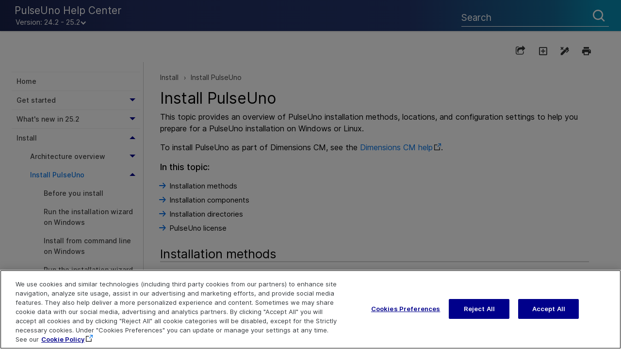

--- FILE ---
content_type: text/html
request_url: https://admhelp.microfocus.com/pulseuno/en/24.2-25.2/Online/Content/InstallConfigure/install-pulseuno.htm
body_size: 12766
content:
<!DOCTYPE html>
<html xmlns:MadCap="http://www.madcapsoftware.com/Schemas/MadCap.xsd" lang="en-us" xml:lang="en-us" class="_Skins__MainHelp_Skin" data-mc-search-type="Stem" data-mc-help-system-file-name="Default.xml" data-mc-path-to-help-system="../../" data-mc-has-content-body="True" data-mc-toc-path="[%=System.LinkedTitle%]" data-mc-target-type="WebHelp2" data-mc-runtime-file-type="Topic;Default" data-mc-preload-images="false" data-mc-in-preview-mode="false">
    <!-- saved from url=(0016)http://localhost -->
    <head>
        <meta property="og:image" content="https://admhelp.microfocus.com/resources/help.png &#xD;&#xA;" />
        <meta property="og:description" content=" [Shared Help Topic] ADM Help Centers" />
        <meta name="viewport" content="width=device-width, initial-scale=1.0" />
        <meta name="twitter:image" content="https://admhelp.microfocus.com/resources/help.png" />
        <meta property="og:image:height" content="200" />
        <meta property="og:image:width" content="382" />
        <meta property="og:image" content="https://admhelp.microfocus.com/resources/help.png" />
        <meta property="og:description" content="[Shared Help Topic] ADM Help Centers" />
        <meta http-equiv="X-UA-Compatible" content="IE=edge" />
        <meta http-equiv="Content-Type" content="text/html; charset=utf-8" />
        <meta name="msapplication-config" content="../../Skins/Favicons/browserconfig.xml" />
        <meta name="page-type" content="other" />
        <link rel="icon" sizes="16x16" href="../../Skins/Favicons/favicon-16x16.png" />
        <meta charset="utf-8" />
        <meta http-equiv="cache-control" content="max-age=0" />
        <meta http-equiv="cache-control" content="no-cache" />
        <meta http-equiv="expires" content="-1" />
        <meta http-equiv="expires" content="Tue, 01 Jan 1980 11:00:00 GMT" />
        <meta http-equiv="pragma" content="no-cache" /><title>Install PulseUno</title>
        <!-- Google Tag Manager -->
        <!-- End Google Tag Manager -->
        <link href="../../Skins/Default/Stylesheets/Slideshow.css" rel="stylesheet" type="text/css" data-mc-generated="True" />
        <link href="../../Skins/Default/Stylesheets/TextEffects.css" rel="stylesheet" type="text/css" data-mc-generated="True" />
        <link href="../../Skins/Default/Stylesheets/Topic.css" rel="stylesheet" type="text/css" data-mc-generated="True" />
        <link href="../../Skins/Default/Stylesheets/Components/Styles.css" rel="stylesheet" type="text/css" data-mc-generated="True" />
        <link href="../../Skins/Default/Stylesheets/Components/Tablet.css" rel="stylesheet" type="text/css" data-mc-generated="True" />
        <link href="../../Skins/Default/Stylesheets/Components/Mobile.css" rel="stylesheet" type="text/css" data-mc-generated="True" />
        <link href="../../Skins/Default/Stylesheets/Components/Print.css" rel="stylesheet" type="text/css" data-mc-generated="True" />
        <link href="../../Skins/Fluid/Stylesheets/foundation.6.2.3.css" rel="stylesheet" type="text/css" data-mc-generated="True" />
        <link href="../../Skins/Fluid/Stylesheets/Styles.css" rel="stylesheet" type="text/css" data-mc-generated="True" />
        <link href="../../Skins/Fluid/Stylesheets/Tablet.css" rel="stylesheet" type="text/css" data-mc-generated="True" />
        <link href="../../Skins/Fluid/Stylesheets/Mobile.css" rel="stylesheet" type="text/css" data-mc-generated="True" />
        <link href="../../Skins/Fluid/Stylesheets/Print.css" rel="stylesheet" type="text/css" data-mc-generated="True" />
        <link href="../Resources/Stylesheets/_rsc_SuperDocs.css" rel="stylesheet" type="text/css" />
        <style>/*&lt;meta /&gt;*/

.button.share-button
{
	-pie-background: linear-gradient(transparent, transparent);
}

.button.expand-all-button
{
	-pie-background: linear-gradient(transparent, transparent);
}

.button.remove-highlight-button
{
	-pie-background: linear-gradient(transparent, transparent);
}

.button.print-button
{
	-pie-background: linear-gradient(transparent, transparent);
}

.button.collapse-all-button
{
	-pie-background: linear-gradient(transparent, transparent);
}

.needs-pie
{
	behavior: url('../../Resources/Scripts/PIE.htc');
}

</style>
        <link rel="icon" sizes="16x16" href="../../Skins/Favicons/favicon-16x16.png" />
        <script src="../../Resources/Scripts/jquery.min.js" type="text/javascript">
        </script>
        <script src="../../Resources/Scripts/purify.min.js" type="text/javascript" defer="defer">
        </script>
        <script src="../../Resources/Scripts/require.min.js" type="text/javascript" defer="defer">
        </script>
        <script src="../../Resources/Scripts/require.config.js" type="text/javascript" defer="defer">
        </script>
        <script src="../../Resources/Scripts/foundation.6.2.3_custom.js" type="text/javascript" defer="defer">
        </script>
        <script src="../../Resources/Scripts/plugins.min.js" type="text/javascript" defer="defer">
        </script>
        <script src="../../Resources/Scripts/MadCapAll.js" type="text/javascript" defer="defer">
        </script>
        <script type="text/javascript" src="../Resources/_TopNav/_TopNav_ImageMapResizer.js">
        </script>
        <script type="text/javascript" src="../Resources/_TopNav/_TopNav_Script.min.js">
        </script>
        <script type="text/javascript" src="../Resources/MasterPages/_rscC_extras.js">
        </script>
        <script type="text/javascript">/*<![CDATA[*/(function(w,d,s,l,i){if(location.protocol.toLowerCase().indexOf('file:')===0)return;w[l]=w[l]||[];w[l].push({'gtm.start':
			new Date().getTime(),event:'gtm.js'});var f=d.getElementsByTagName(s)[0],
			j=d.createElement(s),dl=l!='dataLayer'?'&l='+l:'';j.async=true;j.src=
			'//www.googletagmanager.com/gtm.js?id='+i+dl;f.parentNode.insertBefore(j,f);
		})(window,document,'script','dataLayer','GTM-NJ9842');/*]]>*/</script>
        <script type="text/javascript" src="../../Skins/Default/Scripts/_TopNav_Toolbar.js">
        </script>
    </head>
    <body id="TopNav" class="other">
        <div class="foundation-wrap off-canvas-wrapper">
            <div class="off-canvas-wrapper-inner" data-off-canvas-wrapper="">
                <aside class="off-canvas position-left" role="navigation" id="offCanvas" data-off-canvas="" data-position="left" data-mc-ignore="true">
                    <ul class="off-canvas-accordion vertical menu off-canvas-list" data-accordion-menu="" data-mc-back-link="Back" data-mc-css-tree-node-expanded="is-accordion-submenu-parent" data-mc-css-tree-node-collapsed="is-accordion-submenu-parent" data-mc-css-sub-menu="vertical menu is-accordion-submenu nested" data-mc-include-indicator="False" data-mc-include-icon="False" data-mc-include-parent-link="True" data-mc-include-back="False" data-mc-defer-expand-event="True" data-mc-expand-event="click.zf.accordionMenu" data-mc-toc="True">
                    </ul>
                </aside>
                <div class="off-canvas-content inner-wrap" data-off-canvas-content="">
                    <div data-sticky-container="" class="title-bar-container">
                        <nav class="title-bar tab-bar sticky" role="banner" data-sticky="" data-options="marginTop:0" style="width:100%" data-sticky-on="only screen and (max-width: 900px)" data-mc-ignore="true"><a class="skip-to-content fluid-skip showOnFocus" href="#">Skip To Main Content</a>
                            <div class="middle title-bar-section outer-row clearfix">
                                <div class="menu-icon-container relative clearfix">
                                    <div class="central-account-wrapper">
                                        <div class="central-dropdown"><a class="central-account-drop"><span class="central-account-image"></span><span class="central-account-text">Account</span></a>
                                            <div class="central-dropdown-content"><a class="MCCentralLink central-dropdown-content-settings">Settings</a>
                                                <hr class="central-separator" /><a class="MCCentralLink central-dropdown-content-logout">Logout</a>
                                            </div>
                                        </div>
                                    </div>
                                    <button class="menu-icon" aria-label="Show Navigation Panel" data-toggle="offCanvas"><span></span>
                                    </button>
                                </div>
                            </div>
                            <div class="title-bar-layout outer-row">
                                <div class="logo-wrapper"><a class="logo" href="../Resources/_TopNav/_MainHelp_Home.htm" alt="Logo"></a>
                                </div>
                                <div class="navigation-wrapper nocontent">
                                    <ul class="navigation clearfix" role="navigation" data-mc-css-tree-node-has-children="has-children" data-mc-css-sub-menu="sub-menu" data-mc-expand-event="mouseenter" data-mc-top-nav-menu="True" data-mc-max-depth="2" data-mc-include-icon="False" data-mc-include-indicator="False" data-mc-include-children="True" data-mc-include-siblings="True" data-mc-include-parent="True" data-mc-toc="True">
                                        <li class="placeholder" style="visibility:hidden"><a>placeholder</a>
                                        </li>
                                    </ul>
                                </div>
                                <div class="central-account-wrapper">
                                    <div class="central-dropdown"><a class="central-account-drop"><span class="central-account-image"></span><span class="central-account-text">Account</span></a>
                                        <div class="central-dropdown-content"><a class="MCCentralLink central-dropdown-content-settings">Settings</a>
                                            <hr class="central-separator" /><a class="MCCentralLink central-dropdown-content-logout">Logout</a>
                                        </div>
                                    </div>
                                </div>
                                <div class="nav-search-wrapper">
                                    <div class="nav-search row">
                                        <form class="search" action="#">
                                            <div class="search-bar search-bar-container needs-pie">
                                                <input class="search-field needs-pie" type="search" aria-label="Search Field" placeholder="Search" />
                                                <div class="search-filter-wrapper"><span class="invisible-label" id="search-filters-label">Filter: </span>
                                                    <div class="search-filter" aria-haspopup="true" aria-controls="sf-content" aria-expanded="false" aria-label="Search Filter" title="All Files" role="button" tabindex="0">
                                                    </div>
                                                    <div class="search-filter-content" id="sf-content">
                                                        <ul>
                                                            <li>
                                                                <button class="mc-dropdown-item" aria-labelledby="search-filters-label filterSelectorLabel-00001"><span id="filterSelectorLabel-00001">All Files</span>
                                                                </button>
                                                            </li>
                                                        </ul>
                                                    </div>
                                                </div>
                                                <div class="search-submit-wrapper" dir="ltr">
                                                    <div class="search-submit" title="Search" role="button" tabindex="0"><span class="invisible-label">Submit Search</span>
                                                    </div>
                                                </div>
                                            </div>
                                        </form>
                                    </div>
                                </div>
                            </div>
                        </nav>
                    </div>
                    <div class="main-section">
                        <div class="row outer-row sidenav-layout">
                            <nav class="sidenav-wrapper">
                                <div class="sidenav-container">
                                    <ul class="off-canvas-accordion vertical menu sidenav" data-accordion-menu="" data-mc-css-tree-node-expanded="is-accordion-submenu-parent" data-mc-css-tree-node-collapsed="is-accordion-submenu-parent" data-mc-css-sub-menu="vertical menu accordion-menu is-accordion-submenu nested" data-mc-include-indicator="False" data-mc-include-icon="False" data-mc-include-parent-link="False" data-mc-include-back="False" data-mc-defer-expand-event="True" data-mc-expand-event="click.zf.accordionMenu" data-mc-toc="True" data-mc-side-nav-menu="True">
                                    </ul>
                                </div>
                            </nav>
                            <div class="body-container">
                                <div data-mc-content-body="True">
                                    <div id="contentBody">
                                        <div class="row">
                                            <div id="proxy-topic-toolbar" class="hidden">
                                                <div class="buttons popup-container clearfix topicToolbarProxy _Skins__TopNav_Toolbar mc-component nocontent" style="mc-topic-toolbar-items: PreviousTopic NextTopic ExpandAll RemoveHighlight Print;">
                                                    <div class="button-group-container-left">
                                                        <button class="button needs-pie share-button" onclick="MyFunction()" title="Share page">
                                                            <div>
                                                                <div role="img" class="button-icon-wrapper">
                                                                    <div class="button-icon"> </div>
                                                                </div>
                                                            </div>
                                                        </button>
                                                        <button class="button needs-pie expand-all-button" data-state1-class="expand-all-button" data-state2-class="collapse-all-button" data-state2-title="Collapse all dropdowns" title="Expand all dropdowns" data-state1-title="Expand all dropdowns">
                                                            <div>
                                                                <div role="img" class="button-icon-wrapper" aria-label="Expand all">
                                                                    <div class="button-icon"> </div>
                                                                </div>
                                                            </div>
                                                        </button>
                                                        <button class="button needs-pie remove-highlight-button" title="Remove all search highlights">
                                                            <div>
                                                                <div role="img" class="button-icon-wrapper">
                                                                    <div class="button-icon"> </div>
                                                                </div>
                                                            </div>
                                                        </button>
                                                        <button class="button needs-pie print-button" title="Print the current topic">
                                                            <div>
                                                                <div role="img" class="button-icon-wrapper" aria-label="Print">
                                                                    <div class="button-icon"> </div>
                                                                </div>
                                                            </div>
                                                        </button>
                                                    </div>
                                                </div>
                                            </div>
                                            <div id="myModal" class="modal">
                                                <!-- Modal content -->
                                                <div class="modal-content"><span onclick="document.getElementById('myModal').style.display='none'" class="close"><img src="../Resources/_TopNav/Images/_TopNav_ic-close.png" /></span>
                                                    <p class="modal-intro">Share this page
                        </p>
                                                    <hr width="100%" size="0" align="center" />
                                                    <ul class="share-content">
                                                        <li class="social-share facebook">
                                                            <img src="../Resources/_TopNav/Images/_TopNav_facebook.png" title="Facebook" alt="Share page on Facebook" />
                                                        </li>
                                                        <li class="social-share twitter">
                                                            <img src="../Resources/_TopNav/Images/_TopNav_X.png" title="X" alt="Share page on X" />
                                                        </li>
                                                        <li class="social-share linkedin">
                                                            <img src="../Resources/_TopNav/Images/_TopNav_linkedin.png" title="LinkedIn" alt="Share page on LinkedIn" />
                                                        </li>
                                                        <li class="social-share email">
                                                            <img src="../Resources/_TopNav/Images/_TopNav_mail.png" title="Email" alt="Email" />
                                                        </li>
                                                        <li class="linkcopy">
                                                            <img src="../Resources/_TopNav/Images/_TopNav_copylink.png" title="Copy link" alt="Copy link" />
                                                        </li>
                                                    </ul>
                                                </div>
                                            </div>
                                            <!-- <div id="hp-toc-tree" class="hidden">
                    <MadCap:menuProxy style="mc-toc-depth: -1;mc-context-sensitive: False;mc-include-parent: True;mc-include-siblings: True;mc-include-children: True;" />
                </div> 
                <div id="proxy-menu" class="hide-for-small medium-offset-1 medium-4 columns">
                    <MadCap:menuProxy style="mc-context-sensitive: True;mc-include-parent: True;mc-include-siblings: True;mc-include-children: True; data-mc-include-icon:True;  data-mc-include-indicator:True;" />
                </div>-->
                                            <div id="proxy-content" class="small-12 medium-7 columns">
                                                <div id="proxy-breadcrumbs" class="hidden">
                                                    <div class="nocontent">
                                                        <div class="MCBreadcrumbsBox_0 breadcrumbs" role="navigation" aria-label="Breadcrumbs" data-mc-breadcrumbs-divider=" &gt; " data-mc-breadcrumbs-count="5" data-mc-toc="True"><span class="MCBreadcrumbsPrefix"> </span>
                                                        </div>
                                                    </div>
                                                </div>
                                                <div id="proxy-body"><a id="top"></a>
                                                    <div role="main" id="mc-main-content">
                                                        <h1 id="install">Install <span class="mc-variable _rscC_Basic_Variables._rsc_Product_Name variable">PulseUno</span></h1>
                                                        <p>This topic provides an overview of <span class="mc-variable _rscC_Basic_Variables._rsc_Product_Name variable">PulseUno</span> installation methods, locations, and configuration settings to help you prepare for a <span class="mc-variable _rscC_Basic_Variables._rsc_Product_Name variable">PulseUno</span> installation on Windows or Linux.</p>
                                                        <p>To install <span class="mc-variable _rscC_Basic_Variables._rsc_Product_Name variable">PulseUno</span> as part of <span class="mc-variable PulseUno_Variables.DimCM variable">Dimensions CM</span>, see the <a href="https://admhelp.microfocus.com/dimensionscm" target="_blank"><span class="mc-variable PulseUno_Variables.DimCM variable">Dimensions CM</span> help</a>.</p>
                                                        <p class="hpMiniTOCHeading" style="display:none;">In this topic:</p>
                                                        <ul class="hpMiniTOCItems" style="display:none;">
                                                        </ul>
                                                        <div>
                                                            <script type="text/javascript">/*<![CDATA[*/var miniTocHeading;var headings;var headingsLen = 0;
  var mtpId = setInterval(function() {
    miniTocHeading = document.querySelectorAll('p.hpMiniTOCHeading')[0];
    if (!miniTocHeading) return;
    headings = document.querySelectorAll('h2:not(.frontMatter), h2:not(#ot-pc-title)');
    if (!headings.length) return;
    if (!headingsLen || headingsLen != headings.length) {
      headingsLen = headings.length;
      return;
    }
    clearInterval(mtpId);
    processHpMiniTocProxy();
  }, 100);
  function processHpMiniTocProxy() {
    var miniTocItems = document.querySelectorAll('ul.hpMiniTOCItems')[0];
    var idLabel = 'mt-item-';
    var idCount = 0;
    if (headings.length) {
      for (var i=0; i < headings.length; i++) {
        headings[i].id = idLabel + idCount++;
        var el = document.createElement('LI');
        var h = headings[i].innerText || headings[i].textContent;
            el.innerHTML = '<a href="#'+headings[i].id+'">'+h+'</a>';
            miniTocItems.appendChild(el);
        var a = el.getElementsByTagName('A')[0];
        a.onclick = function() {
          if (document.querySelector('html.web')!==null) return;
        setTimeout(function() {
          console.log('ScrollTo::',$(window).scrollTop());
          window.scrollTo(0,$(window).scrollTop()-71);
        }, 250);
        };
      }
	  if($(".hpMiniTOCItems").children(":contains('Privacy Preference Center')")){
  $(".hpMiniTOCItems").children(":contains('Privacy Preference Center')").remove();}
      miniTocHeading.style.display='block';
      miniTocItems.style.display='block';
    } else miniTocHeading.remove();
  }/*]]>*/</script>
                                                        </div>
                                                        <h2>Installation methods</h2>
                                                        <p><b>Prerequisites:</b> Before installing, ensure that you have fulfilled all the prerequisites. For details, see <a href="before-you-install.htm" class="MCXref xref">Before you install</a>.</p>
                                                        <p>You can install <span class="mc-variable _rscC_Basic_Variables._rsc_Product_Name variable">PulseUno</span> on a Windows or Linux machine using one of the following methods:</p>
                                                        <table style="margin-left: 0;margin-right: auto;">
                                                            <col />
                                                            <col />
                                                            <thead>
                                                                <tr>
                                                                    <th>Operating system</th>
                                                                    <th>Methods</th>
                                                                </tr>
                                                            </thead>
                                                            <tbody>
                                                                <tr>
                                                                    <td><b>Windows</b>
                                                                    </td>
                                                                    <td>
                                                                        <p><a href="install-wizard-windows.htm" class="MCXref xref">Run the installation wizard on Windows</a>
                                                                        </p>
                                                                        <p><a href="install-command-line-windows.htm" class="MCXref xref">Install from command line on Windows</a>
                                                                        </p>
                                                                        <p><a href="install-silent-mode.htm" class="MCXref xref">Install in silent mode</a>
                                                                        </p>
                                                                    </td>
                                                                </tr>
                                                                <tr>
                                                                    <td><b>Linux</b>
                                                                    </td>
                                                                    <td>
                                                                        <p><a href="install-wizard-linux.htm" class="MCXref xref">Run the installation wizard on Linux</a>
                                                                        </p>
                                                                        <p><a href="install-command-line-linux.htm" class="MCXref xref">Install from command line on Linux</a>
                                                                        </p>
                                                                        <p><a href="install-silent-mode.htm" class="MCXref xref">Install in silent mode</a>
                                                                        </p>
                                                                    </td>
                                                                </tr>
                                                            </tbody>
                                                        </table>
                                                        <p>
                                                            <img src="../Resources/_TopNav/Images/_TopNav_mt-back-to-top.png" alt="" /> <a href="#top" class="BackToTop">Back to top</a></p>
                                                        <h2 id="git-installation-components"> Installation components</h2>
                                                        <p>The <span class="mc-variable _rscC_Basic_Variables._rsc_Product_Name variable">PulseUno</span> installer includes the following modules:</p>
                                                        <table style="width: 100%;margin-left: 0;margin-right: auto;">
                                                            <col style="width: 15%;" />
                                                            <col />
                                                            <thead>
                                                                <tr>
                                                                    <th>Module</th>
                                                                    <th>Description</th>
                                                                </tr>
                                                            </thead>
                                                            <tbody>
                                                                <tr>
                                                                    <td><b><span class="mc-variable _rscC_Basic_Variables._rsc_Product_Name variable">PulseUno</span> server</b>
                                                                    </td>
                                                                    <td>The main server with the <span class="mc-variable _rscC_Basic_Variables._rsc_Product_Name variable">PulseUno</span> web application. This is where <span class="mc-variable _rscC_Basic_Variables._rsc_Product_Name variable">PulseUno</span> stores its configuration information. The database is accessed through this server.</td>
                                                                </tr>
                                                                <tr>
                                                                    <td><b>Vault server</b>
                                                                    </td>
                                                                    <td>The server for the library of software components (packages).</td>
                                                                </tr>
                                                                <tr>
                                                                    <td><b>Git server</b>
                                                                    </td>
                                                                    <td>The server for Git repositories.</td>
                                                                </tr>
                                                            </tbody>
                                                        </table>
                                                        <p>For details about the <span class="mc-variable _rscC_Basic_Variables._rsc_Product_Name variable">PulseUno</span> components, see <a href="architecture-overview.htm" class="MCXref xref">Architecture overview</a>.</p>
                                                        <p>You can install the modules on the same system or have each module on a different machine. For example, you may consider having your Vault server on a separate machine to ensure enough disk space for packages.</p>
                                                        <div class="Admonition_Caution">
                                                            <p data-mc-autonum="&lt;b&gt;Caution: &lt;/b&gt;"><span class="autonumber"><span><b>Caution: </b></span></span>Make sure your Vault and <span class="mc-variable _rscC_Basic_Variables._rsc_Product_Name variable">PulseUno</span> servers are configured to use the same protocol type.  For example, if the <span class="mc-variable _rscC_Basic_Variables._rsc_Product_Name variable">PulseUno</span> server is configured for HTTPS, the Vault server must also use HTTPS. This ensures that no errors occur when uploading or downloading artifacts through the user interface.</p>
                                                        </div>
                                                        <p><b>Windows only</b>: The installer includes an embedded PostgreSQL database, which you can use instead of an external database.
</p>
                                                        <div class="Admonition_Note">
                                                            <p data-mc-autonum="&lt;b&gt;Note: &lt;/b&gt;"><span class="autonumber"><span><b>Note: </b></span></span>The <span class="mc-variable _rscC_Basic_Variables._rsc_Product_Name variable">PulseUno</span> installer doesn't provide an embedded agent. You need to install at least one agent for each <span class="mc-variable _rscC_Basic_Variables._rsc_Product_Name variable">PulseUno</span> instance. For details, see <a href="install-agents.html" class="MCXref xref">Install agents</a>.</p>
                                                        </div>
                                                        <p>
                                                            <img src="../Resources/_TopNav/Images/_TopNav_mt-back-to-top.png" alt="" /> <a href="#top" class="BackToTop">Back to top</a></p>
                                                        <h2><a name="Installa"></a>Installation directories</h2>
                                                        <p>When all the modules are installed on the same machine, <span class="mc-variable _rscC_Basic_Variables._rsc_Product_Name variable">PulseUno</span> stores its files and data in the following default directories:</p>
                                                        <table style="width: 100%;">
                                                            <col />
                                                            <col />
                                                            <thead>
                                                                <tr>
                                                                    <th>Directory</th>
                                                                    <th>Location</th>
                                                                </tr>
                                                            </thead>
                                                            <tbody>
                                                                <tr>
                                                                    <td>
                                                                        <p>The application server's <b>webapps</b> directory</p>
                                                                        <p><b>&lt;tomcatDir&gt;\webapps</b>
                                                                        </p>
                                                                    </td>
                                                                    <td>
                                                                        <p>The <span class="mc-variable _rscC_Basic_Variables._rsc_Product_Name variable">PulseUno</span> web application runs under the Common Tomcat engine.</p>
                                                                        <p>The Tomcat <b>webapps</b> directory contains:</p>
                                                                        <ul>
                                                                            <li>
                                                                                <p>The <b>pulse.war</b> web application and the <b>pulse</b> subdirectory containing the expanded web application.</p>
                                                                            </li>
                                                                            <li>
                                                                                <p>The <b>git-server.war</b> web application and the <b>git-server</b> subdirectory.</p>
                                                                            </li>
                                                                            <li>
                                                                                <p>The <b>vault-server.war</b> web application and the <b>vault-server</b> subdirectory.</p>
                                                                            </li>
                                                                        </ul>
                                                                        <p>Default locations:</p>
                                                                        <table style="margin-left: 0;margin-right: auto;">
                                                                            <col />
                                                                            <col />
                                                                            <thead>
                                                                                <tr>
                                                                                    <th>Operating system</th>
                                                                                    <th>Location</th>
                                                                                </tr>
                                                                            </thead>
                                                                            <tbody>
                                                                                <tr>
                                                                                    <td>Windows</td>
                                                                                    <td><span class="path"><b>C:\Program Files\OpenText\common\tomcat\&lt;tomcat-version&gt;\webapps</b></span>
                                                                                    </td>
                                                                                </tr>
                                                                                <tr>
                                                                                    <td>Linux</td>
                                                                                    <td><span class="path"><b>/opt/opentext/common/tomcat/&lt;tomcat-version&gt;/webapps</b></span>
                                                                                    </td>
                                                                                </tr>
                                                                            </tbody>
                                                                        </table>
                                                                        <p><b>Note:</b> If the Git and Vault servers are installed on different machines, their web applications are stored under different Tomcat instances.</p>
                                                                    </td>
                                                                </tr>
                                                                <tr>
                                                                    <td>Root directory for the data directories</td>
                                                                    <td>
                                                                        <p>Contains the data directories for the <span class="mc-variable _rscC_Basic_Variables._rsc_Product_Name variable">PulseUno</span>, Git, and Vault servers.</p>
                                                                        <p>Default locations:</p>
                                                                        <table>
                                                                            <col />
                                                                            <col />
                                                                            <thead>
                                                                                <tr>
                                                                                    <th>Operating system</th>
                                                                                    <th>Location</th>
                                                                                </tr>
                                                                            </thead>
                                                                            <tbody>
                                                                                <tr>
                                                                                    <td>Windows</td>
                                                                                    <td><span class="path"><b>C:\ProgramData\OpenText\PulseUno</b></span>
                                                                                    </td>
                                                                                </tr>
                                                                                <tr>
                                                                                    <td>Linux</td>
                                                                                    <td><span class="path"><b> /opt/opentext/pulseuno/data</b></span>
                                                                                    </td>
                                                                                </tr>
                                                                            </tbody>
                                                                        </table>
                                                                    </td>
                                                                </tr>
                                                                <tr>
                                                                    <td>
                                                                        <p><span class="mc-variable _rscC_Basic_Variables._rsc_Product_Name variable">PulseUno</span> data directory</p>
                                                                        <p><b>&lt;pulse_data&gt;</b>
                                                                        </p>
                                                                    </td>
                                                                    <td>
                                                                        <p>Contains program data for the web application. Includes
the following subdirectories:</p>
                                                                        <ul>
                                                                            <li>
                                                                                <p><b>conf</b>: <span class="mc-variable _rscC_Basic_Variables._rsc_Product_Name variable">PulseUno</span> server configuration</p>
                                                                            </li>
                                                                            <li>
                                                                                <p><b>_logs</b>: <span class="mc-variable _rscC_Basic_Variables._rsc_Product_Name variable">PulseUno</span> server logs</p>
                                                                            </li>
                                                                            <li>
                                                                                <p><b>_caches</b>: application caches</p>
                                                                            </li>
                                                                            <li>
                                                                                <p><b>_secrets</b>: secrets created in <span class="mc-variable _rscC_Basic_Variables._rsc_Product_Name variable">PulseUno</span><![CDATA[					]]></p>
                                                                            </li>
                                                                        </ul>
                                                                        <p>Default locations:</p>
                                                                        <table>
                                                                            <col />
                                                                            <col />
                                                                            <thead>
                                                                                <tr>
                                                                                    <th>Operating system</th>
                                                                                    <th>Location</th>
                                                                                </tr>
                                                                            </thead>
                                                                            <tbody>
                                                                                <tr>
                                                                                    <td>Windows</td>
                                                                                    <td><span class="path"><b>C:\ProgramData\OpenText\PulseUno\pulse_data</b></span>
                                                                                    </td>
                                                                                </tr>
                                                                                <tr>
                                                                                    <td>Linux</td>
                                                                                    <td><span class="path"><b>/opt/opentext/pulseuno/data/pulse_data</b></span>
                                                                                    </td>
                                                                                </tr>
                                                                            </tbody>
                                                                        </table>
                                                                        <p>The location of the <span class="mc-variable _rscC_Basic_Variables._rsc_Product_Name variable">PulseUno</span> data directory is defined by the <b>dataDir</b> context parameter in this configuration file: </p>
                                                                        <p><span class="path"><b>&lt;tomcatDir&gt;\webapps\pulse\WEB-INF\web.xml</b></span>
                                                                        </p>
                                                                    </td>
                                                                </tr>
                                                                <tr>
                                                                    <td>
                                                                        <p>Git server data directory</p>
                                                                        <p><b>&lt;git_data&gt;</b>
                                                                        </p>
                                                                    </td>
                                                                    <td>
                                                                        <p>Contains the Git server configuration and data. Includes the following subdirectories:</p>
                                                                        <ul>
                                                                            <li><b>config</b>: Git server configuration</li>
                                                                            <li>
                                                                                <p><b>_logs</b>: Git server logs
</p>
                                                                            </li>
                                                                            <li>
                                                                                <p><b>repositories</b>: Git repository files and history</p>
                                                                            </li>
                                                                            <li>
                                                                                <p><b>_caches</b>: Git caches
</p>
                                                                            </li>
                                                                        </ul>
                                                                        <p>Default location:</p>
                                                                        <table>
                                                                            <col />
                                                                            <col />
                                                                            <thead>
                                                                                <tr>
                                                                                    <th>Operating system</th>
                                                                                    <th>Location</th>
                                                                                </tr>
                                                                            </thead>
                                                                            <tbody>
                                                                                <tr>
                                                                                    <td>Windows</td>
                                                                                    <td><span class="path"><b>C:\ProgramData\OpenText\PulseUno\git_data</b></span>
                                                                                    </td>
                                                                                </tr>
                                                                                <tr>
                                                                                    <td>Linux</td>
                                                                                    <td><span class="path"><b>/opt/opentext/pulseuno/data/git_data</b></span>
                                                                                    </td>
                                                                                </tr>
                                                                            </tbody>
                                                                        </table>
                                                                        <p>The location of the Git server data directory is defined by the <b>scm.home</b> Java system property, or the <b>SCM_HOME</b> environment variable if the <b>scm.home</b> property is not set. </p>
                                                                        <p>Typically, the installer sets the <b>scm.home</b> property in this file:</p>
                                                                        <p><span class="path"><b>&lt;tomcatDir&gt;\conf\catalina.properties</b></span>
                                                                        </p>
                                                                    </td>
                                                                </tr>
                                                                <tr>
                                                                    <td>
                                                                        <p>Vault server data directory</p>
                                                                        <p><b>&lt;vault_data&gt;</b>
                                                                        </p>
                                                                    </td>
                                                                    <td>
                                                                        <p>Contains the Vault server configuration and data. Includes the following subdirectories:</p>
                                                                        <ul>
                                                                            <li><b>conf</b>: Vault server configuration</li>
                                                                            <li>
                                                                                <p><b>_logs</b>: Vault server logs
</p>
                                                                            </li>
                                                                            <li>
                                                                                <p><b>storage</b>: vault artifacts</p>
                                                                            </li>
                                                                            <li>
                                                                                <p><b>_caches</b>: vault caches
</p>
                                                                            </li>
                                                                        </ul>
                                                                        <p>Default location:</p>
                                                                        <table style="margin-left: 0;margin-right: auto;">
                                                                            <col />
                                                                            <col />
                                                                            <thead>
                                                                                <tr>
                                                                                    <th>Operating system</th>
                                                                                    <th>Location</th>
                                                                                </tr>
                                                                            </thead>
                                                                            <tbody>
                                                                                <tr>
                                                                                    <td>Windows</td>
                                                                                    <td><span class="path"><b>C:\ProgramData\OpenText\PulseUno\vault_data</b></span>
                                                                                    </td>
                                                                                </tr>
                                                                                <tr>
                                                                                    <td>Linux</td>
                                                                                    <td><span class="path"><b>/opt/opentext/pulseuno/data/vault_data</b></span>
                                                                                    </td>
                                                                                </tr>
                                                                            </tbody>
                                                                        </table>
                                                                        <p>The location of the Vault server data directory is defined by the <b>dataDir</b> context parameter in this configuration file: </p>
                                                                        <p><span class="path"><b>&lt;tomcatDir&gt;\webapps\vault-server\WEB-INF\web.xml</b></span>
                                                                        </p>
                                                                    </td>
                                                                </tr>
                                                            </tbody>
                                                        </table>
                                                        <p>For details about server and agent configuration, see <a href="configuration-settings.htm" class="MCXref xref">Configuration settings</a>.</p>
                                                        <p>
                                                            <img src="../Resources/_TopNav/Images/_TopNav_mt-back-to-top.png" alt="" /> <a href="#top" class="BackToTop">Back to top</a></p>
                                                        <h2 id="git-installation-components"> <span class="mc-variable _rscC_Basic_Variables._rsc_Product_Name variable">PulseUno</span> license</h2>
                                                        <p><span class="mc-variable _rscC_Basic_Variables._rsc_Product_Name variable">PulseUno</span> provides an evaluation option limited to three users and three agents. To have more users or agents, determine what type of licenses and how many of them you need. </p>
                                                        <p>For details, see <a href="pulseuno-licensing.htm" class="MCXref xref">PulseUno licensing</a>.</p>
                                                        <p>
                                                            <img src="../Resources/_TopNav/Images/_TopNav_mt-back-to-top.png" alt="" /> <a href="#top" class="BackToTop">Back to top</a></p>
                                                        <p class="SeeAlso">
                                                            <img src="../Resources/Images/_TopNav_SeeAlso.png" alt="" /> Next steps: </p>
                                                        <ul class="SeeAlso">
                                                            <li><a href="before-you-install.htm"><a href="before-you-install.htm" class="MCXref xref">Before you install</a></a>
                                                            </li>
                                                            <li><a href="post-installation-steps.htm" class="MCXref xref">Post-installation steps</a>
                                                            </li>
                                                            <li><a href="secure-pulseuno-installation.htm" class="MCXref xref">Secure your installation</a>
                                                            </li>
                                                        </ul>
                                                    </div>
                                                </div>
                                            </div>
                                        </div>
                                    </div>
                                    <div id="extras">
                                    </div>
                                    <div class="footer" role="contentinfo">
                                        <div class="footer-inner">
                                            <table id="highlights">
                                                <thead class="footer-table">
                                                    <tr>
                                                        <th scope="col"> Explore</th>
                                                        <th scope="col">Connect</th>
                                                        <th scope="col">Contact</th>
                                                    </tr>
                                                </thead>
                                                <tbody>
                                                    <tr>
                                                        <td>
                                                            <!--Localizeable-->
                                                            <p class="spacer">&#160;</p>
                                                            <p class="footerlink"><a href="../Resources/_TopNav/_MainHelp_Home.htm">Help Center Home</a>
                                                            </p>
                                                            <p class="footerlink"><a href="http://admhelp.microfocus.com/" target="_blank">More ADM Help Centers</a>
                                                            </p>
                                                            <p class="footerlink"><a href="../download-help-center.htm" class="MCXref xref">Download Help Center</a>
                                                            </p>
                                                        </td>
                                                        <td>
                                                            <!--Localizeable-->
                                                            <p class="spacer">&#160;</p>
                                                            <p class="footerlink"><a href="https://community.opentext.com/devops-cloud/pulseuno/" target="_blank">Community</a>
                                                            </p>
                                                            <p class="footerlink">
                                                                <ul class="footerlink">
                                                                    <li class="list-inline-item"> <a target="_blank" href="https://www.linkedin.com/company/opentext"><svg class="social" width="32" height="32" viewBox="0 0 36 36" fill="none" role="img" aria-hidden="true" focusable="false"><path fill="currentColor" fill-rule="evenodd" clip-rule="evenodd" d="M13.2755 12.7927V24.809H9.23871V12.7927H13.2755ZM13.5413 9.07547C13.5152 7.89735 12.6647 7 11.2837 7C9.90265 7 9 7.89735 9 9.07547C9 10.2294 9.87655 11.1526 11.2315 11.1526H11.2576C12.6647 11.1526 13.5413 10.2294 13.5413 9.07547ZM23.1862 12.5105C25.842 12.5105 27.8338 14.2284 27.8338 17.919V24.809H23.797V18.3803C23.797 16.7653 23.2133 15.6636 21.7511 15.6636C20.6358 15.6636 19.9719 16.4063 19.68 17.1239C19.5737 17.381 19.5476 17.7393 19.5476 18.0983V24.8092H15.5099C15.5099 24.8092 15.563 13.9206 15.5099 12.7929H19.5476V14.495C20.083 13.6769 21.0427 12.5105 23.1862 12.5105Z" /></svg><span class="sr-only">OpenText on LinkedIn</span></a> </li>
                                                                    <li class="list-inline-item"><a target="_blank" href="https://twitter.com/OpenText"><svg class="social" xmlns="http://www.w3.org/2000/svg" width="32" height="32" viewBox="0 0 32 32" fill="none"><path d="M22 21.3343L17.3255 15.1619L21.3065 10.5H19.5006L16.4767 14.041L13.795 10.5H10L14.4655 16.3963L10.2487 21.3343H12.0546L15.3143 17.5171L18.2051 21.3343H22.0001H22ZM13.2192 11.5312L19.8801 20.2508H18.807L12.1461 11.5312H13.2192Z" fill="currentColor" /></svg><span class="sr-only">OpenText on Twitter</span></a>
                                                                    </li>
                                                                    <li class="list-inline-item"> <a target="_blank" href="https://www.youtube.com/user/opentextcorp"><svg class="social" width="32" height="32" viewBox="0 0 36 36" fill="none" role="img" aria-hidden="true" focusable="false"><path fill="currentColor" fill-rule="evenodd" clip-rule="evenodd" d="M27.8 14.1C27.8 14.1 27.604 12.692 27.005 12.072C26.319 11.339 25.559 11.263 25.13 11.221L25 11.207C22.203 11 18.005 11 18.005 11H17.995C17.995 11 13.797 11 10.999 11.207L10.872 11.22C10.442 11.263 9.682 11.338 8.995 12.072C8.395 12.692 8.2 14.101 8.2 14.101C8.2 14.101 8 15.755 8 17.409V18.959C8 20.613 8.2 22.267 8.2 22.267C8.2 22.267 8.395 23.675 8.995 24.295C9.627 24.971 10.421 25.069 10.929 25.131H10.93C11.034 25.144 11.124 25.155 11.2 25.169C12.8 25.326 18 25.375 18 25.375C18 25.375 22.203 25.369 25.001 25.162L25.131 25.148C25.56 25.105 26.32 25.029 27.005 24.295C27.605 23.675 27.8 22.267 27.8 22.267C27.8 22.267 28 20.613 28 18.959V17.409C28 15.755 27.8 14.101 27.8 14.101V14.1ZM15.934 15.096L15.935 20.838L21.338 17.978L15.934 15.096V15.096Z" /></svg><span class="sr-only">OpenText on Youtube</span></a></li>
                                                                </ul>
                                                            </p>
                                                        </td>
                                                        <td>
                                                            <!--Localizeable-->
                                                            <p class="spacer">&#160;</p>
                                                            <!--<p class="footerlink"><a href="mailto:[%=_rscC_Basic_Variables._rsc_Product_IE_Team_PDL%]?subject=Feedback on [%=_rscC_Basic_Variables._rsc_Book_Title%] ([%=_rscC_Basic_Variables._rsc_Product_Name%] [%=_rscC_Basic_Variables._rsc_Product_Version%])" title="Send your doc feedback to [%=_rscC_Basic_Variables._rsc_Product_IE_Team_PDL%]" alt="Send your doc feedback to [%=_rscC_Basic_Variables._rsc_Product_IE_Team_PDL%]">Send Documentation Feedback&#160;</a>
		</p>-->
                                                            <p class="footerlink"><a href="javascript:sendFeedback();" class="avoidPrint">Send Help Center Feedback</a>
                                                            </p>
                                                            <!-- Localizable -->
                                                            <div id="hp-feedbackDiv" class="hp-feedbackDiv">
                                                                <div class="hp-feedbackDivClose"><a href="javascript:closeFeedback();" id="hp-feedbackClose"><img src="../Resources/_TopNav/Images/_TopNav_ic-close.png" alt="close" /></a>
                                                                </div>
                                                                <div class="hp-feedbackDivContent">
                                                                    <!-- Localizable -->
                                                                    <h1 class="feedback hp-feedbackDivHeader">Send Help Center Feedback</h1>
                                                                    <p class="hp-feedbackDivBody">Let us know how we can improve your Help Center experience.</p>
                                                                    <p class="hp-feedbackDivBody">Send your email to: <a name="hp-feedbackOpen" id="hp-feedbackOpen">admdocteam@opentext.com</a></p>
                                                                    <img src="../Resources/_TopNav/Images/_TopNav_ic-email.png" alt="" />
                                                                    <!-- Localizable -->
                                                                    <div style="display:none;" id="hp-feedbackBody">Add your Help Center feedback:</div>
                                                                    <!-- Localizable -->
                                                                </div>
                                                            </div>
                                                            <div id="hp-feedbackDimmedDiv">
                                                            </div>
                                                            <div style="display:none;" id="hp-feedback-variables" productName="PulseUno" productVersion="24.2 - 25.2" commentsEmailAddress="admdocteam@opentext.com" productAcronym="&lt;Acronym&gt;" topicTitle="Install PulseUno" skinLine1="PulseUno Help Center" skinLine2="">
                                                                <script src="../Resources/_TopNav/_TopNav_Feedback.js">
                                                                </script>
                                                            </div>
                                                            <p class="footerlink"><a href="https://www.microfocus.com/support" target="_blank">Get Support</a>
                                                            </p>
                                                            <p class="footerlink"><a href="https://community.opentext.com/devops-cloud/pulseuno/i/ideas" target="_blank">Idea Exchange</a>
                                                            </p>
                                                        </td>
                                                    </tr>
                                                </tbody>
                                            </table>
                                            <table id="copyright" role="presentation">
                                                <tr>
                                                    <td>
                                                        <p class="svg-logo">
                                                            <svg width="100" viewBox="0 0 94 20" fill="none" xmlns="http://www.w3.org/2000/svg">
                                                                <path d="M12.3902 10.2652C12.3902 13.2225 10.7143 16.4298 6.22897 16.4298C2.95738 16.4423 -1.41019e-07 14.5667 -1.41019e-07 10.2652C-1.41019e-07 6.68268 2.23036 3.92547 6.64794 4.16931C11.3489 4.43815 12.3902 8.13319 12.3902 10.2652ZM3.99862 8.0144C3.5992 8.68664 3.40019 9.46188 3.42563 10.2464C3.42563 12.0596 4.30668 13.7039 6.21049 13.7039C8.1143 13.7039 8.94606 12.1909 8.94606 10.3965C8.9888 9.87875 8.92667 9.35761 8.76349 8.86515C8.60031 8.3727 8.33955 7.91934 7.99724 7.53298C7.72906 7.29012 7.41257 7.10861 7.06921 7.00073C6.72586 6.89286 6.36366 6.86116 6.00717 6.90776C5.60645 6.89902 5.21041 6.9965 4.85816 7.19058C4.50592 7.38465 4.20965 7.66861 3.99862 8.0144V8.0144Z" fill="white" />
                                                                <path d="M42.5311 5.48762C42.8403 5.09633 43.2319 4.78018 43.6771 4.56229C44.3439 4.2948 45.0549 4.15899 45.7719 4.16216C46.4817 4.1405 47.186 4.29503 47.8236 4.61231C49.0558 5.23753 49.3454 6.31291 49.3454 8.13229V16.1351H45.9752V9.56404C46.0332 8.97587 45.9809 8.38187 45.8212 7.81343C45.687 7.5252 45.4695 7.28526 45.1977 7.12554C44.9258 6.96583 44.6125 6.89392 44.2994 6.91937C42.5126 6.91937 42.5126 8.37613 42.5126 9.83289V16.1351H39.1055V4.46226H42.5311V5.48762Z" fill="white" />
                                                                <path d="M37.4907 13.1171C37.1764 13.7861 36.1783 16.4308 31.7484 16.4308C28.3228 16.4308 25.9199 14.305 25.9199 10.4724C25.9199 7.64643 27.2877 4.17022 31.8408 4.17022C32.6003 4.10729 33.3643 4.21097 34.0808 4.47419C34.7974 4.73742 35.4497 5.15404 35.9935 5.69575C37.4968 7.33382 37.5831 9.61587 37.6262 10.9413H29.3887C29.3887 12.3981 30.1835 13.8549 32.0133 13.8549C33.8432 13.8549 34.4778 12.6044 34.9276 11.7916L37.4907 13.1171ZM34.1143 8.79058C34.0923 8.18495 33.8759 7.60319 33.4982 7.13375C33.0445 6.71861 32.4516 6.49497 31.8408 6.50853C31.5169 6.50728 31.1962 6.57445 30.8992 6.70577C30.6022 6.83708 30.3354 7.02968 30.1157 7.2713C29.749 7.71047 29.512 8.24576 29.4318 8.81559L34.1143 8.79058Z" fill="white" />
                                                                <path d="M84.7718 6.88296H87.033V4.46336H84.8026V2H81.4263V4.45711H80.8718L79.3253 6.88296H81.4078V12.4412C81.4078 13.5603 81.4078 14.3918 81.8945 15.0858C82.6216 16.1612 83.9031 16.23 85.0737 16.23C85.6732 16.2197 86.2708 16.159 86.8605 16.0487V13.3602L85.6282 13.404C84.7225 13.404 84.7225 12.7788 84.7472 12.0848L84.7718 6.88296Z" fill="white" />
                                                                <path d="M51.0452 2H54.4216V4.45711H57.9334L56.387 6.88296H54.3784V12.066C54.3784 12.785 54.3784 13.3852 55.2595 13.3852L56.4917 13.3415V16.0299C55.9021 16.1403 55.3045 16.2009 54.705 16.2112C53.5343 16.2112 52.2405 16.1424 51.5258 15.0671C51.0637 14.3731 51.0391 13.5415 51.0391 12.4224L51.0452 2Z" fill="white" />
                                                                <path d="M90.1569 6.88249H89.7379V4.81927H88.9678V4.46289H90.9085V4.81927H90.1507L90.1569 6.88249ZM93.4285 6.88249H93.0157V5.38821V4.89429L92.8986 5.30068L92.4119 6.88249H92.036L91.5555 5.30068L91.4323 4.90054V5.38821V6.88249H91.0318V4.46289H91.5986L92.2147 6.37606L92.8 4.46289H93.3669L93.4285 6.88249Z" fill="white" />
                                                                <path d="M68.5491 13.1218L67.933 14.1346C67.3169 15.035 66.1894 16.4229 62.924 16.4229C59.4983 16.4229 57.2002 14.2972 57.2002 10.4646C57.2002 7.63862 58.568 4.1624 63.1211 4.1624C63.8806 4.09948 64.6446 4.20315 65.3611 4.46638C66.0776 4.72961 66.7299 5.14622 67.2738 5.68794C68.7771 7.32601 68.8634 9.60806 68.9065 10.9335H60.669C60.669 12.3903 61.359 13.847 63.1889 13.847C65.0188 13.847 65.5794 12.5966 65.9984 11.7838L68.5491 13.1218ZM65.3638 8.78902C65.3417 8.18339 65.1254 7.60163 64.7477 7.13219C64.2939 6.71705 63.7011 6.49341 63.0903 6.50697C62.7663 6.50572 62.4457 6.57289 62.1487 6.70421C61.8517 6.83552 61.5848 7.02812 61.3652 7.26974C60.9985 7.70891 60.7614 8.2442 60.6813 8.81403L65.3638 8.78902Z" fill="white" />
                                                                <path d="M80.1566 16.1361L75.93 9.99022L79.4542 4.45703H75.585L73.9215 7.07045L72.1286 4.45703H68.2593L72.0608 9.99022L68.1484 16.1361H72.0177L74.0694 12.91L76.2874 16.1361H80.1566Z" fill="white" />
                                                                <path d="M17.0601 5.48909C17.4296 5.04694 17.8951 4.69772 18.4199 4.46883C18.9448 4.23994 19.5148 4.13761 20.0852 4.16988C22.9132 4.16988 24.8971 6.34564 24.8971 10.2408C24.8971 12.6353 24.0346 16.4242 19.9682 16.4242C19.4182 16.4372 18.8723 16.3256 18.3703 16.0974C17.8683 15.8691 17.4228 15.5301 17.0663 15.105V20.0004H13.6406V4.46373H17.0663L17.0601 5.48909ZM19.3582 6.85832C19.0206 6.85686 18.6872 6.9352 18.3846 7.08712C18.082 7.23905 17.8183 7.46039 17.6146 7.73362C17.105 8.48478 16.8557 9.38648 16.9061 10.297C16.8425 11.2651 17.1344 12.2228 17.7255 12.9855C17.9175 13.2074 18.1532 13.3861 18.4175 13.51C18.6817 13.6338 18.9686 13.7001 19.2596 13.7045C20.917 13.7045 21.644 11.9351 21.644 10.222C21.644 8.78399 21.2251 7.25846 19.8326 6.92709C19.6779 6.88491 19.5184 6.86389 19.3582 6.86457V6.85832Z" fill="white" />
                                                            </svg>
                                                        </p>
                                                    </td>
                                                </tr>
                                                <tr>
                                                    <td>
                                                        <p class="lastUpdated">Last updated <span class="mc-variable _rscC_Basic_Variables._rsc_LastUpdatedDate variable">May 07, 2025</span></p>
                                                    </td>
                                                </tr>
                                                <tr>
                                                    <td>
                                                        <p><a class="copyright" href="https://www.microfocus.com/legal#web-welcome" target="_blank">Terms of Use</a>&#160;|&#160;<a class="copyright" href="https://www.opentext.com/about/privacy" target="_blank">Privacy</a></p>
                                                    </td>
                                                </tr>
                                                <tr>
                                                    <td>
                                                        <p><a style="cursor:pointer" class="ot-sdk-show-settings copyright">Cookies Preferences</a>
                                                        </p>
                                                    </td>
                                                </tr>
                                                <tr>
                                                    <td>
                                                        <p><a class="copyright" href="../Resources/MasterPages/_rsc_Legal_Notices.htm#1">© <span class="mc-variable _rscC_Basic_Variables._rsc_Copyright_Date_Range variable">2025</span>&#160;Open Text</a>
                                                        </p>
                                                    </td>
                                                </tr>
                                            </table>
                                        </div>
                                    </div>
                                    <!-- www.Cludo.com search start JS -->
                                    <!--[if lte IE 9]>
        <script src="https://api.cludo.com/scripts/xdomain.js" slave="https//api.cludo.com/proxy.html"></script>
        <![endif]-->
                                    <script>/* <![CDATA[ */
          var CludoSearch, filterCategory, engineId;
          (function () {
            var oid = setInterval(function() {
              if (!$('#online-url').length) return;
              clearInterval(oid);

              var onlineURL = $('#online-url').text();
			  filterCategory = $('#filter-category').text().split(',');
                           engineId = $('#engine-id').text();
              if (location.href.indexOf(onlineURL) !== 0) {
                setFlareSearch();
                return;
              }

              var attempt=0;
              var lid = setInterval(function() {
                attempt++;
                if (window.TopNav.Config.enableCludo==undefined && attempt<50) return;
                clearInterval(lid);

                if (window.TopNav.Config.enableCludo==undefined)
                  window.TopNav.Config.enableCludo = (window.TopNav.Config.enableCludoDefault) ? window.TopNav.Config.enableCludoDefault : true;
                if (window.TopNav.Config.enableCludo)
                  setCludoSearch();
                else
                  setFlareSearch();
              }, 100);
            }, 100);
          })();
          
          function importScript(sSrc, fOnload) {
            var oScript = document.createElement("script");
            oScript.type = "text\/javascript";
            oScript.onerror = function(oError) {
              throw new URIError("The script " + oError.target.src + " is not accessible.");
            };
            if (fOnload) {oScript.onload = fOnload;}
            (document.head || document.getElementsByTagName("head")[0]).appendChild(oScript);
            oScript.src = sSrc;
          }
          function setButtonType(el) {
            el.replaceWith(function() {
              return this.outerHTML.replace('div','button');
            });
          }
          function setFlareSearch() {
            if ($('html.searchTopic').length) {
              var idTips = setInterval(function () {
                if (document.querySelector('#results-heading')) {
                  clearInterval(idTips);
                  $('<br>')
                    .appendTo('#results-heading');
                  $('#about-search')
                    .appendTo('#results-heading');
                }
              }, 100);
              $('#flare-search-results').removeClass('hidden');
            }
          }
          function setCludoSearch()  {
			if ($('body').hasClass('home')) {
			$('.search-area-bar .search').attr('id', 'cludo-search-adm');
			$('.search-area-bar button').remove();
			setButtonType($('.search-area-bar .search-submit'));

			$('button.search-submit').addClass('custom-submit');
			$('button.search-submit').removeClass('search-submit');
			} else {
			$('.nav-search.row .search').attr('id', 'cludo-search-adm');
			$('.nav-search.row button').remove();
			$('.nav-search-row .search-submit').click(function(e){e.preventDefault();});
			setButtonType($('.nav-search.row .search-submit'));

			$('button.search-submit').addClass('custom-submit');
			$('button.search-submit').removeClass('search-submit');
			}
            if ($('html.searchTopic').length) $('#cludo-search-results').removeClass('hidden');

            var oStyle = document.createElement("link");
            oStyle.rel  = 'stylesheet';
            oStyle.type = 'text/css';
            oStyle.href = 'https://customer.cludo.com/assets/697/'+engineId+'/cludo-search.min.css';
            (document.head || document.getElementsByTagName("head")[0]).appendChild(oStyle);
            importScript('https://customer.cludo.com/scripts/bundles/search-script.min.js', function() {
              importScript('https://customer.cludo.com/assets/697/'+engineId+'/cludo-search.min.js', function() {
                var cludoSettings = {
                  customerId: 697,
                  engineId: engineId,
                  initFacets: { "Category": filterCategory },
                  searchInputs: ["cludo-search-form", "cludo-search-adm", "cludo-search-mobile-form"],
                  initSearchBoxText: "",
                  language: "en",
                  facets: ["Category", "TopCategory", "SubCategory", "HostSite"],
                  loading: "<img src='//customer.cludo.com/img/Rolling.svg' alt='Loading' class='cludo-loading' role='progressbar' />",
                  sortOrder: {},
                  disableAutocomplete: false,
                };
                var searchUrl = location.href;
                searchUrl = searchUrl.substr(0, searchUrl.indexOf('Content')) + 'Content/Resources/_TopNav/Search.htm';
                cludoSettings.searchUrl = searchUrl;
                CludoSearch = new Cludo(cludoSettings);
				CludoSearch.translateProvider.translations["en"]["error"] = "<p style='color: red' class='cludo-error-message'>The service is temporarily unavailable</p>";
                CludoSearch.init();
              });
            });
          }
        /* ]]> */</script>
                                    <script src="../Resources/_TopNav/venobox.min.js" type="text/javascript">
                                    </script>
                                    <script>/* <![CDATA[ */ $(document).ready(function(){
			$('.venobox').venobox(); 
		});
			/* ]]> */</script>
                                    <!-- www.Cludo.com Search body init script end -->
                                    <!-- TopNav Search Code -->
                                    <div class="hidden"><span id="online-url" class="mc-variable _rscC_Basic_Variables.OnlineURL variable">https://admhelp.microfocus.com</span><span id="filter-category" class="mc-variable _rscC_Basic_Variables.SearchEngineFilterCategory variable">PulseUno</span><span id="engine-id" class="mc-variable _TopNav_Variables.SearchEngineId variable">8942</span>
                                        <script src="../Resources/_TopNav/_TopNav_copyC.js">
                                        </script>
                                    </div>
                                    <div class="hidden"><a id="about-search" href="../Resources/_TopNav/_TopNav_aboutSearch.htm">Tips to improve your search results...</a>
                                        <!--<img id="feedback-header" src="Images/_TopNav_feedback_header.png" />
            <img id="feedback-image" src="Images/_TopNav_feedback_image.png" />
            <img id="feedback-image" src="Images/_TopNav_ic-close-responsive.png" />-->
                                        <img id="search-responsive" src="../Resources/_TopNav/Images/_TopNav_ic-search-white.png" />
                                        <img id="search-responsive-back" src="../Resources/_TopNav/Images/_TopNav_ic-search-back.png" />
                                        <img id="search-drop" src="../Resources/_TopNav/Images/_TopNav_ic-drop.png" /><span id="hp-help-name" class="mc-variable _rscC_Basic_Variables._rsc_Product_Name_Skin_Line1 variable">PulseUno Help Center</span><span class="_rscC_Basic_Variables._rsc_Product_Name_Skin_Line2 mc-variable"></span><span id="hp-help-short-name" class="mc-variable _rscC_Basic_Variables._rsc_Product_Name_Short variable">PulseUno Help</span><span id="hp-help-version" class="mc-variable _rscC_Basic_Variables._rsc_Product_Version variable">24.2 - 25.2</span><span id="hp-search-all" class="mc-variable _TopNav_Variables.SearchFilterAll variable">All</span><span id="hp-view-local" class="mc-variable _TopNav_Variables.SettingViewLocal variable">View Local Help Center</span><span id="hp-view-online" class="mc-variable _TopNav_Variables.SettingViewOnline variable">View Online Help Center</span><span id="hp-version-label" class="mc-variable _rscC_Basic_Variables.VersionLabel variable">Version:</span>
                                    </div>
                                </div>
                            </div>
                        </div>
                    </div><a data-close="true"></a>
                </div>
            </div>
        </div>
    </body>
</html>

--- FILE ---
content_type: text/css
request_url: https://admhelp.microfocus.com/pulseuno/en/24.2-25.2/Online/Content/Resources/_TopNav/_MainHelp_Styles.css
body_size: 1753
content:
/*<meta />*/

/* <meta />*/
/*Version: SFFS 8.4*/


@namespace MadCap url(http://www.madcapsoftware.com/Schemas/MadCap.xsd);

.sr-only {
    position: absolute;
    width: 1px;
    height: 1px;
    padding: 0;
    margin: -1px;
    overflow: hidden;
    clip: rect(0,0,0,0);
    white-space: nowrap;
    border: 0
}

.list-inline-item {
display: inline-block;
    list-style: none;
	
}
#TopNav .footer table th{

	mc-disabled: true;
	border: none;
	border-collapse: collapse;
	color: #ffffff;
	font-family: InterRegular;
	font-size: 13px;
	font-weight: bold;
	width: 33.33%;
	padding-top: 0 !important;
	background-color:#333333;
	
}
#TopNav .footer p.spacer{
	margin-top: 5px;
}
#TopNav .footer p.footerlink{
	margin-bottom: 10px;
}
ul.footerlink {
  margin-top: -18px;
}

#TopNav .sidenav-wrapper {
	 
  flex: 0 1 auto;
  overflow: auto;
  width: 15%;
  display: none;
  background-color: white;
  display: flex;
  border-right: solid 1px #cccccc;
  min-width: 280px;
}
/*#SideNav .off-canvas-wrapper-inner .outer-row {
  
  padding-right: 0em;
  padding-right: 0em;
  padding-left:0em;
  
}

/*#SideNav .sidenav-wrapper {
  flex: 0 1 auto;
  overflow: auto;  
  width: 20%;
  display: block;
  background-color: #F5F7F8;
  min-width: 250px;
}
#SideNav .sidenav-wrapper {
  flex: 0 1 auto;
  overflow: auto;
  width: 20%;
  display: block;
  background-color: #F5F7F8;
  min-width: 250px;
  border-right: none;
}*/

 #TopNav .sidenav-container {
	width: 98%;
	padding-right: 0px;
	padding-left: 0.5rem;
  }

#TopNav .main-section > .outer-row {
  max-width: 1280px;
  padding-top: 1em;
  padding-bottom: 1em;
  /*max-width: 90%;*/
  max-width: 100%;
}
#TopNav .off-canvas-accordion .is-accordion-submenu-parent > a {
  
  padding-right: 2.5em;
}

#TopNav.home .main-section {
  mc-disabled: true;
  margin: 16px auto 0 auto;
  min-height: auto !important;
  max-width: 100% !important;
}
#TopNav.home  img {
 position: relative;
 max-width: 25%;
 max-height: 70%;
 margin-top:50px;
}

#TopNav .footer div.footer-inner {
  mc-disabled: true;
 
  margin-left: 18%;
  max-width: 68%;
}
#TopNav.home .search-area {
  
  margin: auto;
  max-width: 90%;
  height: 400px;
  display:flex;
  flex-direction:row;
  flex-wrap: wrap;
  padding: 20px;
  justify-content: space-between;
  padding-top:50px;

}

#TopNav.home .search-area-bar{
	max-width:45%;
	top: 180px;
	margin-left:80px;
}
#TopNav.home .highlight-area table {
  
  margin: auto;
  margin-top:80px;
}

#TopNav.home .search-area-left {
  width: 27.5%;
  height: auto;
}
#TopNav.home .search-area-left img {
  mc-disabled: true;
 width: 27%;
  height: auto;
padding:2rem;
}

#TopNav ul.navigation.clearfix
{
display: none;
}
.off-canvas-wrapper-inner .outer-row {
 
  padding-left: 1em;
  padding-right: 1em;
  margin: 0;
  display: flex;
  padding-top: 0px !important;
}

/*#SideNav .body-container {
  
  overflow: hidden
}*/

#SideNav .off-canvas-wrapper-inner nav.title-bar .outer-row
{padding-left: 1em;
  padding-right: 1em;
  
}
#SideNav .off-canvas-wrapper-inner .outer-row {
 
  max-width:100%;
  padding-left: 0em;
  padding-right: 0em;
}

#TopNav ul.sidenav li a {
	border-bottom: none;
	color: #424242;
  display: block;
  font-family: InterMedium, Arial, sans-serif;
  font-size: 14px;
  font-weight: normal;
  padding: 8px 10px;
  text-decoration: none;
  /*border-bottom: solid 1px #efefef;*/
  border-top:solid 1px #efefef;

}
	
#TopNav ul.sidenav li a.selected {
  font-weight: normal;
  color: #0073e7;
}	

#TopNav ul.sidenav li a:hover
{
	background-color: rgba(0, 121, 239, 0.1) !important;
}
#TopNav ul.sidenav ul > li > a:hover {
  background-color: rgba(0, 121, 239, 0.1);
  color: #212121;
  font-weight: normal;
}

	#TopNav ul.sidenav li > a:hover,
ul.sidenav li > a.selected:hover
{
	background-color: rgba(0, 121, 239, 0.1);
  color: #212121;
  font-weight: normal;

}
#TopNav ul.sidenav ul ul > li > a:hover
{
	background-color: rgba(0, 121, 239, 0.1);
}

#TopNav ul.sidenav ul ul ul > li > a:hover
{
	background-color: rgba(0, 121, 239, 0.1);
}

#TopNav ul.sidenav ul ul ul ul > li > a:hover
{
	background-color: rgba(0, 121, 239, 0.1);
}

#TopNav ul.sidenav ul ul > li > a 
{
  
  border-top: none;
}
#TopNav ul.sidenav ul > li > a 
{
	 border-top: none;
}	
	
	#TopNav ul.sidenav ul ul ul > li > a
	{
		 border-top: none;
	}
#TopNav ul.sidenav ul ul ul ul > li > a	
{
	border-top: none;
}
	
#TopNav ul.sidenav li.is-accordion-submenu-parent > a span.submenu-toggle
{
	
  border-top-color: #00008b;
}

#TopNav nav.tab-bar .outer-row
{
	mc-disabled: true;
	padding: 0;
	max-width: 100%
}

#TopNav .tab-bar .navigation-wrapper
{
	mc-disabled: true;
	height: 45px;
	margin-top: 63px;
	width: 100%;
}

#TopNav.other #proxy-content
{
	mc-disabled: true;
	max-width: 95%;
	overflow-x: auto;
	overflow-y: hidden;
	padding-left: 50px;
	padding-left: 50px;
	width: 100%;
}

#TopNav .inner-wrap .logo-wrapper p {
  mc-disabled: true;
  padding-left: 30px;
  text-align: left;
}


#TopNav .inner-wrap .logo-wrapper .logo-inner {
    margin: 0 auto;
  max-width: 100%;
  width: 100%;
}

 
#TopNav.other .search-wrapper {
    margin-left: auto;
	margin-right:0;
max-width: 100%;
width: 95%;
}
#TopNav.other .nav-search.row {
  mc-disabled: true;
  border-bottom: solid 1px #ffffff;
  height: 48px;
  padding: 0;
  position: absolute;
  right: 25px;
  top: 0;
  width: 25%;
  min-width: 280px;
}

#TopNav .row outer-row sidenav-layout {
width:100%;
max-width:100%;}

@media only screen and (max-width: 1500px){
	#TopNav.home img {
    position: relative;
    max-height: 60%;
    margin-top: 50px;
  
}

}

@media only screen and (max-width: 1300px){
	#TopNav.home img {
    position: relative;
    max-height: 50%;
    margin-top: 50px;
  
}

}

@media only screen and (max-width: 980px){
	#TopNav.home img {
    position: relative;
    max-height: 40%;
    margin-top: 60px;
  
}

}

@media only screen and (max-width: 900px){
#TopNav.home .highlight-area
	{
		mc-disabled: true;
		margin-top: 30px;
		width: 75%;
		margin:auto;
	}

  .off-canvas {
        background-color: #ffffff;
    }
	
 .is-accordion-submenu-parent > a span.submenu-toggle {
	border-color: #a1a8ac transparent transparent;
 }
 
 ul.off-canvas-list li a.selected {
        color: #0073e7;
        font-weight: normal;
    }
	
	
	ul.off-canvas-list li a:hover {
		background-color: #ffffff !important;
       
    }
	
	ul.sidenav li a:hover
{
	background-color: #ffffff !important;
}
 #TopNav .sidenav-wrapper {
  
  display: none;
}
#SideNav .off-canvas-wrapper-inner .outer-row {
 
  padding-left: 2em;
    padding-right: 2em;
}

/*#SideNav .sidenav-wrapper {
  
  display: none;
}*/

	#TopNav ul.off-canvas-list > li:nth-child(1) a
	{
		mc-disabled: true;
		border-left: none;
		
	}

	#TopNav ul.off-canvas-list > li:nth-child(2) a
	{
		mc-disabled: true;
		
		border-left: none;
	}

	#TopNav ul.off-canvas-list > li:nth-child(3) a
	{
		mc-disabled: true;
		
		border-left: none;
	}

	#TopNav ul.off-canvas-list > li:nth-child(4) a
	{
		mc-disabled: true;
		
		border-left: none;
	}

	#TopNav ul.off-canvas-list > li:nth-child(5) a
	{
		mc-disabled: true;
		
		border-left: none;
	}

	#TopNav ul.off-canvas-list > li:nth-child(6) a
	{
		mc-disabled: true;
		
		border-left: none;
	}
	
	#TopNav.home .search-area {
  
  
  flex-direction:column;
  align-items:flex-start;
}

#TopNav.other .nav-search.row {
  mc-disabled: true;
   
  width: 100%;
  
  
}
#TopNav .footer div.footer-inner {
	max-width:85%;
	margin:auto;
}
	

#TopNav.home .search-area-bar {
	width:90%;
	margin-top:80px;
	max-width:75%;
	margin-left:2rem;
	
	
}
#TopNav.home .search-area-left img {
width:60%;
margin-right:auto;
margin-left:auto;
}

#TopNav.home  img {
 position: relative;
 max-width: 50%;
 margin:auto;
 /*margin-left:100px;*/
 margin-top:5px;
}
}
@media only screen and (max-width: 640px){
#TopNav .footer div.footer-inner {
	max-width:100%;
	margin:auto;
}
    #TopNav.home .highlight-area {
        mc-disabled: true;
        margin-top: 30px;
        width: 95%;
        margin: auto;
    }
}

--- FILE ---
content_type: application/x-javascript
request_url: https://admhelp.microfocus.com/pulseuno/en/24.2-25.2/Online/Content/Resources/MasterPages/_rscC_extras.js
body_size: 901
content:
/*******************************************************************
		* EDIT THE VARIABLES BELOW AS REQUIRED*
		********************************************************************/
var stickyEnable = false;/* Switch popup on or off*/ 
var expiryPeriod = "Wed, 17 Jan 2080 23:59:59 GMT";
var stickyText = "New release of <product name><version number>";/* Do not remove quotation marks*/
var stickyLinktext = "Learn what's new"; /* text for link. Do not remove quotation marks*/
var stickyPath = "https://<URL>";/*Add the URL for the link to your What's New topic. Do not remove quotation marks*/
var cname = "Product_Version";/* Create a unique cookie name for your popup. Do not include spaces, tabs, or the following characters ( ) < > @ , ; : \ " / [ ] ? = { }          */ 
		


		/*******************************************************************
		* DO NOT EDIT THE SECTION BELOW*
		********************************************************************/
var codeBlock = '<div id="StickyBar">' +
			
	'<a id="StickyButton">Got it </a>' +
	'<div id="stickyimage">' +
	'<img id="sticky" src="https://admhelp.microfocus.com/resources/Light.png" />' +
	
	'</div>' +
	'<div id="stickytext">' +
	'<p id="stickybigtext"></p>' +
	'<a id="stickylink" href="" target="_blank"></a>' +
	'</div>' +
	'</div>';

if(stickyEnable){
	if(!/Android|webOS|iPhone|iPad|iPod|BlackBerry|IEMobile|Opera Mini/i.test(navigator.userAgent)){
					
		function GetCookie(name) 
		{
			var arg = name + "=";
			var alen = arg.length;
			var clen = document.cookie.length;
			var i = 0;
			while (i < clen) {
				var j = i + alen;
				if (document.cookie.substring(i, j) == arg)
					return "here";
				i = document.cookie.indexOf(" ", i) + 1;
				if (i == 0) break;
			}
			return null;
		}

		function testFirstCookie() {
			var visit = GetCookie(cname);
			if (visit == null) {
				$("#StickyBar").show();
			} else {}
		}
	
		$(document).ready(function() {
					
				var notification = document.createElement("DIV");
				notification.innerHTML = codeBlock;
				$("#StickyBar").hide();
				document.getElementById("extras").appendChild(notification);		
				document.getElementById("stickybigtext").innerHTML = stickyText;
				document.getElementById("stickylink").href = stickyPath;
				$("#stickylink").html(stickyLinktext);
				$("#StickyButton").click(function() {
						console.log("Understood");
						var expire = new Date;
						expire = new Date(expire.getTime() + expiryPeriod);
							
						document.cookie = cname + "=here; domain=admhelp.microfocus.com;expires=" + expiryPeriod + ";path=/";
							
						$("#StickyBar").hide(400);
					});
				testFirstCookie();
			});
				
	}
			
	else{}
}

--- FILE ---
content_type: application/x-javascript
request_url: https://admhelp.microfocus.com/pulseuno/en/24.2-25.2/Online/Data/Tocs/PulseUno_MainHelp_TOC_Chunk0.js?t=638822178946057061
body_size: 4160
content:
define({'/Content/AdminHelp/admin-landing.htm':{i:[139],t:['Admin'],b:['']},'/Content/AdminHelp/create-retention-policies.htm':{i:[146],t:['Create retention policies'],b:['']},'/Content/AdminHelp/download-support-file.htm':{i:[155],t:['Download a support file'],b:['']},'/Content/AdminHelp/manage-agents.htm':{i:[145],t:['Manage agents'],b:['']},'/Content/AdminHelp/manage-members-teams.htm':{i:[141],t:['Manage members and teams'],b:['']},'/Content/AdminHelp/manage-users.htm':{i:[140],t:['Manage users'],b:['']},'/Content/AdminHelp/other-admin-tasks.htm':{i:[148],t:['Other administrative tasks'],b:['']},'/Content/AdminHelp/set-email-notifications.htm':{i:[144],t:['Set email notifications'],b:['']},'/Content/AdminHelp/set-system-properties.htm':{i:[143],t:['Set system properties'],b:['']},'/Content/AdminHelp/set-up-avatar-server.htm':{i:[147],t:['Set up the avatar server'],b:['']},'/Content/AdminHelp/troubleshoot-administration-issues.htm':{i:[150],t:['Administration issues'],b:['']},'/Content/AdminHelp/troubleshoot-dimcm-issues.htm':{i:[153],t:['Dimensions CM-related issues'],b:['']},'/Content/AdminHelp/troubleshoot-git-issues.htm':{i:[151],t:['Git issues'],b:['']},'/Content/AdminHelp/troubleshoot-other-issues.htm':{i:[154],t:['Other issues'],b:['']},'/Content/AdminHelp/troubleshoot-plugin-issues.htm':{i:[152],t:['Plugin issues'],b:['']},'/Content/AdminHelp/troubleshooting-landing.htm':{i:[149],t:['Troubleshoot'],b:['']},'/Content/GetStarted/introducing-pulseuno.htm':{i:[1],t:['Get started'],b:['']},'/Content/GetStarted/known-issues-limitations.htm':{i:[11],t:['Known issues'],b:['']},'/Content/GetStarted/pulseuno-basics.htm':{i:[34],t:['Basics'],b:['']},'/Content/GetStarted/search.htm':{i:[35],t:['Search'],b:['']},'/Content/GetStarted/support-matrix.htm':{i:[2],t:['Support Matrix'],b:['']},'/Content/GetStarted/whats-new-22.1.htm':{i:[10],t:['What\u0027s new in 22.1'],b:['']},'/Content/GetStarted/whats-new-22.2.htm':{i:[9],t:['What\u0027s new in 22.2'],b:['']},'/Content/GetStarted/whats-new-23.2.htm':{i:[8],t:['What\u0027s new in 23.2'],b:['']},'/Content/GetStarted/whats-new-23.4.htm':{i:[7],t:['What\u0027s new in 23.4'],b:['']},'/Content/GetStarted/whats-new-24.2.htm':{i:[6],t:['What\u0027s new in 24.2'],b:['']},'/Content/GetStarted/whats-new-earlier.htm':{i:[5],t:['What\u0027s new in earlier versions'],b:['']},'/Content/GetStarted/whats-new-latest.htm':{i:[4],t:['What\u0027s new in 25.2'],b:['']},'/Content/InstallConfigure/agents-architecture.html':{i:[14],t:['Agent architecture'],b:['']},'/Content/InstallConfigure/architecture-overview.htm':{i:[13],t:['Architecture overview'],b:['']},'/Content/InstallConfigure/before-you-install.htm':{i:[16],t:['Before you install'],b:['']},'/Content/InstallConfigure/configuration-settings.htm':{i:[26],t:['Configuration settings'],b:['']},'/Content/InstallConfigure/connect-with-jdbc.htm':{i:[24],t:['Connect with JDBC'],b:['']},'/Content/InstallConfigure/install-agents.html':{i:[25],t:['Install agents'],b:['']},'/Content/InstallConfigure/install-command-line-linux.htm':{i:[20],t:['Install from command line on Linux'],b:['']},'/Content/InstallConfigure/install-command-line-windows.htm':{i:[18],t:['Install from command line on Windows'],b:['']},'/Content/InstallConfigure/install-landing.htm':{i:[12],t:['Install'],b:['']},'/Content/InstallConfigure/install-pulseuno.htm':{i:[15],t:['Install PulseUno'],b:['']},'/Content/InstallConfigure/install-silent-mode-response-examples.htm':{i:[22],t:['Response file examples'],b:['']},'/Content/InstallConfigure/install-silent-mode.htm':{i:[21],t:['Install in silent mode'],b:['']},'/Content/InstallConfigure/install-wizard-linux.htm':{i:[19],t:['Run the installation wizard on Linux'],b:['']},'/Content/InstallConfigure/install-wizard-windows.htm':{i:[17],t:['Run the installation wizard on Windows'],b:['']},'/Content/InstallConfigure/post-installation-steps.htm':{i:[23],t:['Post-installation steps'],b:['']},'/Content/InstallConfigure/proxy-configuration.htm':{i:[27],t:['Configure proxy settings'],b:['']},'/Content/InstallConfigure/pulseuno-licensing.htm':{i:[30],t:['PulseUno licensing'],b:['']},'/Content/InstallConfigure/secure-pulseuno-installation.htm':{i:[28],t:['Secure your installation'],b:['']},'/Content/InstallConfigure/set-secure-agent-connections.html':{i:[29],t:['Set secure agent connections'],b:['']},'/Content/InstallConfigure/uninstall-pulseuno.htm':{i:[32],t:['Uninstall PulseUno'],b:['']},'/Content/InstallConfigure/upgrade-pulseuno.htm':{i:[31],t:['Upgrade PulseUno'],b:['']},'/Content/InstallConfigure/use-external-authentication.htm':{i:[142],t:['Use external authentication'],b:['']},'/Content/Integrations/action-requests.htm':{i:[211],t:['Action Dimensions CM requests'],b:['']},'/Content/Integrations/add-owners-to-requests.htm':{i:[213],t:['Add owners to Dimensions CM requests'],b:['']},'/Content/Integrations/agile-request-management.htm':{i:[207],t:['Agile request management'],b:['']},'/Content/Integrations/ant.htm':{i:[159],t:['Ant'],b:['']},'/Content/Integrations/build-docker-image.htm':{i:[160],t:['Build a Docker Image'],b:['']},'/Content/Integrations/capture-to-da-codestation.htm':{i:[161],t:['Capture to DA CodeStation'],b:['']},'/Content/Integrations/capture-to-dimcm.htm':{i:[162],t:['Capture to Dimensions CM'],b:['']},'/Content/Integrations/capture-to-directory.htm':{i:[163],t:['Capture to Directory'],b:['']},'/Content/Integrations/capture-to-scp-sftp.htm':{i:[164],t:['Capture to SCP/SFTP'],b:['']},'/Content/Integrations/changeset-summary.htm':{i:[165],t:['Changeset Summary'],b:['']},'/Content/Integrations/checkstyle.htm':{i:[166],t:['Checkstyle'],b:['']},'/Content/Integrations/cm-build.htm':{i:[167],t:['CM Build'],b:['']},'/Content/Integrations/configure-request-types.htm':{i:[212],t:['Configure Dimensions CM request types'],b:['']},'/Content/Integrations/connect-to-dimcm-repository.htm':{i:[202],t:['Connect to Dimensions CM repository'],b:['']},'/Content/Integrations/connect-to-octane-instance.htm':{i:[220],t:['Connect to OpenText Software Delivery Management'],b:['']},'/Content/Integrations/create-iterations.htm':{i:[216],t:['Create and manage iterations'],b:['']},'/Content/Integrations/create-requests.htm':{i:[210],t:['Create Dimensions CM requests'],b:['']},'/Content/Integrations/da-deployment.htm':{i:[169],t:['Deploy via Deployment Automation'],b:['']},'/Content/Integrations/da-generic-process.htm':{i:[190],t:['Run a Deployment Automation Generic Process'],b:['']},'/Content/Integrations/dependency-vulnerabilities.htm':{i:[168],t:['Dependency Vulnerabilities'],b:['']},'/Content/Integrations/email-notification.htm':{i:[170],t:['Email Notification'],b:['']},'/Content/Integrations/enable-dimcm-as-request-provider.htm':{i:[203],t:['Enable Dimensions CM requests'],b:['']},'/Content/Integrations/enable-octane-as-request-provider.htm':{i:[221],t:['Enable OpenText Software Delivery Management requests'],b:['']},'/Content/Integrations/fetch-from-dimcm.htm':{i:[171],t:['Fetch from Dimensions CM'],b:['']},'/Content/Integrations/fetch-from-git.htm':{i:[172],t:['Fetch from Git'],b:['']},'/Content/Integrations/fortify-sast.htm':{i:[175],t:['Fortify ScanCentral SAST'],b:['']},'/Content/Integrations/fortify-sca.htm':{i:[174],t:['Fortify SCA'],b:['']},'/Content/Integrations/fortify-ssc.htm':{i:[176],t:['Fortify SSC'],b:['']},'/Content/Integrations/github-action-runner-emulation.htm':{i:[177],t:['GitHub Action Runner Emulation'],b:['']},'/Content/Integrations/github-action-runner-fortify.htm':{i:[173],t:['Fortify on Demand GitHub Actions'],b:['']},'/Content/Integrations/gradle.htm':{i:[179],t:['Gradle'],b:['']},'/Content/Integrations/halt-on-failure.htm':{i:[180],t:['Halt on Failure'],b:['']},'/Content/Integrations/integrate-with-dimcm-landing.htm':{i:[201],t:['Integrate with Dimensions CM'],b:['']},'/Content/Integrations/integrate-with-github.htm':{i:[225],t:['Integrate with GitHub'],b:['']},'/Content/Integrations/integrate-with-jira.htm':{i:[200],t:['Integrate with Atlassian Jira'],b:['']},'/Content/Integrations/integrate-with-octane-landing.htm':{i:[219],t:['Integrate with OpenText Software Delivery Management'],b:['']},'/Content/Integrations/integrations-landing.htm':{i:[156],t:['Integrations'],b:['']},'/Content/Integrations/jenkins.htm':{i:[181],t:['Jenkins'],b:['']},'/Content/Integrations/kiuwan.htm':{i:[182],t:['Kiuwan'],b:['']},'/Content/Integrations/load-runner-cloud-plugin.htm':{i:[184],t:['LoadRunner Cloud'],b:['']},'/Content/Integrations/load-runner-plugin.htm':{i:[183],t:['LoadRunner'],b:['']},'/Content/Integrations/makefile.htm':{i:[186],t:['Makefile'],b:['']},'/Content/Integrations/manage-requests-in-iteration.htm':{i:[217],t:['Manage Dimensions CM requests in an iteration'],b:['']},'/Content/Integrations/map-dimcm-roles-request-states.htm':{i:[204],t:['Map to Dimensions CM roles and request states'],b:['']},'/Content/Integrations/maven.htm':{i:[185],t:['Maven'],b:['']},'/Content/Integrations/mirror-git-repo-dimcm.htm':{i:[206],t:['Mirror a Git repository branch into Dimensions CM'],b:['']},'/Content/Integrations/msbuild.htm':{i:[188],t:['MSBuild'],b:['']},'/Content/Integrations/plan-manage-backlog.htm':{i:[214],t:['Plan and manage backlog'],b:['']},'/Content/Integrations/plan-manage-iteration.htm':{i:[215],t:['Plan and manage iterations'],b:['']},'/Content/Integrations/plugins-overview.htm':{i:[157],t:['Plugins'],b:['']},'/Content/Integrations/pmd.htm':{i:[189],t:['PMD'],b:['']},'/Content/Integrations/publish-to-octane.htm':{i:[223],t:['Publish chain results to OpenText Software Delivery Management'],b:['']},'/Content/Integrations/publish-uft-one-tests-to-octane.htm':{i:[224],t:['Run OpenText Functional Testing tests from OpenText Software Delivery Management'],b:['']},'/Content/Integrations/run-docker-container.htm':{i:[191],t:['Run a Docker Container'],b:['']},'/Content/Integrations/run-script-in-docker-container.htm':{i:[192],t:['Run Script in Docker Container'],b:['']},'/Content/Integrations/sarif-file-parser.htm':{i:[193],t:['SARIF file parser'],b:['']},'/Content/Integrations/script.htm':{i:[194],t:['Script'],b:['']},'/Content/Integrations/set-dimcm-reviewer-role.htm':{i:[205],t:['Set Dimensions CM reviewer role'],b:['']},'/Content/Integrations/sonarqube.htm':{i:[195],t:['SonarQube'],b:['']},'/Content/Integrations/synchronize-with-octane.htm':{i:[222],t:['Synchronize with OpenText Software Delivery Management work items'],b:['']},'/Content/Integrations/teams-notification.htm':{i:[187],t:['Microsoft Teams Notification'],b:['']},'/Content/Integrations/uft-developer-plugin.htm':{i:[196],t:['UFT Developer Reports'],b:['']},'/Content/Integrations/uft-one-plugin.htm':{i:[197],t:['UFT One'],b:['']},'/Content/Integrations/use-card-wall.htm':{i:[218],t:['Use the card wall'],b:['']},'/Content/Integrations/use-plugins.htm':{i:[158],t:['Use plugins'],b:['']},'/Content/Integrations/view-request-catalog.htm':{i:[209],t:['View requests'],b:['']},'/Content/Integrations/visual-studio-build.htm':{i:[198],t:['Visual Studio Build'],b:['']},'/Content/Integrations/whitesource.htm':{i:[199],t:['WhiteSource'],b:['']},'/Content/Integrations/work-with-requests.htm':{i:[208],t:['Work with requests'],b:['']},'/Content/Resources/_TopNav/_MainHelp_Home.htm':{i:[0],t:['Home'],b:['']},'/Content/UserHelp/abandon-pull-requests.htm':{i:[80],t:['Abandon pull requests'],b:['']},'/Content/UserHelp/about-changesets.htm':{i:[107],t:['About changesets'],b:['']},'/Content/UserHelp/about-reviews.htm':{i:[56],t:['About reviews'],b:['']},'/Content/UserHelp/activity-feed.htm':{i:[51],t:['View activity'],b:['']},'/Content/UserHelp/add-capabilities-to-chains.htm':{i:[91],t:['Add capabilities to chains'],b:['']},'/Content/UserHelp/add-comments-to-reviews.htm':{i:[65],t:['Comment on reviews'],b:['']},'/Content/UserHelp/add-gpg-keys.htm':{i:[136],t:['Add GPG keys to verify signed commits'],b:['']},'/Content/UserHelp/add-personal-access-tokens.htm':{i:[137],t:['Add personal access tokens'],b:['']},'/Content/UserHelp/add-remove-reviewers.htm':{i:[67],t:['Add or remove reviewers'],b:['']},'/Content/UserHelp/approve-abandon-close-reviews.htm':{i:[70],t:['Approve, abandon, or close reviews'],b:['']},'/Content/UserHelp/browse-code.htm':{i:[54],t:['Browse code'],b:['']},'/Content/UserHelp/browse-files-in-review.htm':{i:[64],t:['Browse files in reviews'],b:['']},'/Content/UserHelp/chains-overview.htm':{i:[89],t:['Chains overview'],b:['']},'/Content/UserHelp/change-ui-language-theme.htm':{i:[134],t:['Change your UI language and theme'],b:['']},'/Content/UserHelp/changeset-reports.htm':{i:[112],t:['Changeset reports'],b:['']},'/Content/UserHelp/codeowners-file.htm':{i:[55],t:['Define code owners'],b:['']},'/Content/UserHelp/configure-chain-runs.htm':{i:[50],t:['Configure chain runs'],b:['']},'/Content/UserHelp/configure-chains-to-run-child-chains.htm':{i:[96],t:['Configure chains to run other chains'],b:['']},'/Content/UserHelp/configure-how-pull-requests-created.htm':{i:[83],t:['Configure how pull requests are created'],b:['']},'/Content/UserHelp/configure-how-reviews-created.htm':{i:[49],t:['Configure how reviews are created'],b:['']},'/Content/UserHelp/configure-http-access-to-vaults.htm':{i:[120],t:['Configure HTTP access to Maven vaults'],b:['']},'/Content/UserHelp/configure-pull-requests.htm':{i:[82],t:['Configure pull requests'],b:['']},'/Content/UserHelp/configure-ssh-authentification.htm':{i:[135],t:['Configure SSH authentication'],b:['']},'/Content/UserHelp/contributor-reports.htm':{i:[115],t:['Contributors reports'],b:['']},'/Content/UserHelp/create-apply-merge-rules.htm':{i:[84],t:['Create and apply merge policies'],b:['']},'/Content/UserHelp/create-chains.htm':{i:[90],t:['Create chains'],b:['']},'/Content/UserHelp/create-delivery-filters.htm':{i:[60],t:['Create delivery filters'],b:['']},'/Content/UserHelp/create-git-repositories.htm':{i:[39],t:['Create Git repositories'],b:['']},'/Content/UserHelp/create-git-repository-templates.htm':{i:[42],t:['Create a Git repository template'],b:['']},'/Content/UserHelp/create-manage-vaults.htm':{i:[119],t:['Create and manage vaults'],b:['']},'/Content/UserHelp/create-pull-requests-manually.htm':{i:[74],t:['Create pull requests'],b:['']},'/Content/UserHelp/create-review-check-lists.htm':{i:[59],t:['Create review check lists'],b:['']},'/Content/UserHelp/create-review-tags.htm':{i:[61],t:['Create review tags'],b:['']},'/Content/UserHelp/create-reviews-run-chains-automatically.htm':{i:[58],t:['Create reviews and run chains automatically'],b:['']},'/Content/UserHelp/create-spaces.htm':{i:[37],t:['Create spaces'],b:['']},'/Content/UserHelp/create-use-secrets.htm':{i:[94],t:['Create and use secrets'],b:['']},'/Content/UserHelp/customize-changeset-pages.htm':{i:[72],t:['Customize changeset and review pages'],b:['']},'/Content/UserHelp/dashboard-reports.htm':{i:[111],t:['Dashboard reports'],b:['']},'/Content/UserHelp/define-branch-policies.htm':{i:[46],t:['Define branch policies'],b:['']},'/Content/UserHelp/define-chain-global-variables.htm':{i:[93],t:['Define chain and global variables'],b:['']},'/Content/UserHelp/define-measurements-in-chain-steps.htm':{i:[99],t:['Define measurements'],b:['']},'/Content/UserHelp/define-trusted-github-actions.htm':{i:[178],t:['Define trusted GitHub actions'],b:['']},'/Content/UserHelp/define-trusted-products-git.htm':{i:[47],t:['Define trusted products for Git repository'],b:['']},'/Content/UserHelp/define-trusted-products-vault.htm':{i:[122],t:['Define trusted products for vault'],b:['']},'/Content/UserHelp/delete-packages.htm':{i:[128],t:['Delete packages'],b:['']},'/Content/UserHelp/deliver-activity-reports.htm':{i:[116],t:['Deliver activity reports'],b:['']},'/Content/UserHelp/deploy-vault-packages.htm':{i:[124],t:['Deploy packages'],b:['']},'/Content/UserHelp/diagnose-chains.htm':{i:[103],t:['Diagnose chains'],b:['']},'/Content/UserHelp/download-files-packages.htm':{i:[127],t:['Download files and packages'],b:['']},'/Content/UserHelp/edit-reviews.htm':{i:[66],t:['Edit reviews'],b:['']},'/Content/UserHelp/enable-ongoing-vulnerability-detection.htm':{i:[97],t:['Enable ongoing vulnerability detection'],b:['']},'/Content/UserHelp/fetch-content-to-analyze.htm':{i:[98],t:['Fetch content to analyze'],b:['']},'/Content/UserHelp/inspect-chain-runs-in-reviews.htm':{i:[63],t:['Inspect chain runs in reviews'],b:['']},'/Content/UserHelp/manage-git-repositories.htm':{i:[41],t:['Manage Git repositories'],b:['']},'/Content/UserHelp/markdown-syntax-reference.htm':{i:[138],t:['Markdown syntax reference'],b:['']},'/Content/UserHelp/merge-pull-requests.htm':{i:[79],t:['Merge changes in pull requests'],b:['']},'/Content/UserHelp/mirror-git-repository.htm':{i:[40],t:['Mirror a Git repository'],b:['']},'/Content/UserHelp/modify-pull-requests.htm':{i:[75],t:['Modify pull requests'],b:['']},'/Content/UserHelp/organize-work.htm':{i:[36],t:['Organize work'],b:['']},'/Content/UserHelp/products-stream-branch-settings.htm':{i:[44],t:['Product and stream/branch settings'],b:['']},'/Content/UserHelp/publish-output-variables.htm':{i:[100],t:['Publish output variables'],b:['']},'/Content/UserHelp/publish-packages-vault.htm':{i:[125],t:['Publish packages'],b:['']},'/Content/UserHelp/publish-pull-requests.htm':{i:[76],t:['Publish pull requests'],b:['']},'/Content/UserHelp/publish-review.htm':{i:[68],t:['Publish a review'],b:['']},'/Content/UserHelp/register-dimcm-stream.htm':{i:[43],t:['Register  and manage streams'],b:['']},'/Content/UserHelp/register-products.htm':{i:[38],t:['Register and manage products'],b:['']},'/Content/UserHelp/reports-and-visualization.htm':{i:[106],t:['View reports and visualizations'],b:['']},'/Content/UserHelp/request-reports.htm':{i:[113],t:['Request reports'],b:['']},'/Content/UserHelp/review-approve-pull-requests.htm':{i:[78],t:['Review and approve pull requests'],b:['']},'/Content/UserHelp/review-approve-vault-packages.htm':{i:[126],t:['Review and approve packages'],b:['']},'/Content/UserHelp/review-code.htm':{i:[53],t:['Review code'],b:['']},'/Content/UserHelp/review-list.htm':{i:[57],t:['Work with review list'],b:['']},'/Content/UserHelp/review-pages.htm':{i:[62],t:['View details in reviews'],b:['']},'/Content/UserHelp/review-reports.htm':{i:[114],t:['Review reports'],b:['']},'/Content/UserHelp/run-chains-on-pull-requests.htm':{i:[77],t:['Run chains on pull requests'],b:['']},'/Content/UserHelp/run-chains.htm':{i:[88],t:['Run chains'],b:['']},'/Content/UserHelp/set-changeset-graph-date-range-defaults.htm':{i:[132],t:['Set changeset graph and date range defaults'],b:['']},'/Content/UserHelp/set-default-check-lists.htm':{i:[87],t:['Set default check lists'],b:['']},'/Content/UserHelp/set-delivery-filter-defaults.htm':{i:[48],t:['Set delivery filter defaults'],b:['']},'/Content/UserHelp/set-pull-request-rules.htm':{i:[86],t:['Set pull request rules'],b:['']},'/Content/UserHelp/set-retention-queue-stop-options.htm':{i:[104],t:['Set chain options'],b:['']},'/Content/UserHelp/set-stream-branch-defaults.htm':{i:[45],t:['Set stream and branch defaults'],b:['']},'/Content/UserHelp/set-user-preferences.htm':{i:[131],t:['Set user preferences'],b:['']},'/Content/UserHelp/set-vault-content-policy.htm':{i:[129],t:['Set a vault content policy'],b:['']},'/Content/UserHelp/specify-vault-approval-rules.htm':{i:[123],t:['Specify vault approval rules'],b:['']},'/Content/UserHelp/specify-when-to-run-chain.htm':{i:[95],t:['Schedule chain runs'],b:['']},'/Content/UserHelp/subscribe-to-email-notifications.htm':{i:[133],t:['Subscribe to email notifications'],b:['']},'/Content/UserHelp/subscribe-to-vault-notifications.htm':{i:[130],t:['Subscribe to vault notifications'],b:['']},'/Content/UserHelp/update-pull-requests.htm':{i:[81],t:['Update pull requests'],b:['']},'/Content/UserHelp/use-landing.htm':{i:[33],t:['Use'],b:['']},'/Content/UserHelp/use-merge-strategies-for-pull-requests.htm':{i:[85],t:['Use merge strategies for pull requests'],b:['']},'/Content/UserHelp/use-pull-requests-to-manage-changes.htm':{i:[73],t:['Use pull requests'],b:['']},'/Content/UserHelp/use-variables-in-chains.htm':{i:[92],t:['Use variables in chains'],b:['']},'/Content/UserHelp/use-vault-approval-checklists.htm':{i:[121],t:['Use vault approval check lists'],b:['']},'/Content/UserHelp/use-vaults-manage-artifacts.htm':{i:[117],t:['Use vaults to manage artifacts'],b:['']},'/Content/UserHelp/vaults-home-page.htm':{i:[118],t:['Vaults home page'],b:['']},'/Content/UserHelp/view-chain-run-details.htm':{i:[102],t:['View chain runs'],b:['']},'/Content/UserHelp/view-changeset-history.htm':{i:[110],t:['View changeset history'],b:['']},'/Content/UserHelp/view-changesets.htm':{i:[108],t:['View changesets'],b:['']},'/Content/UserHelp/view-filter-changeset-graph.htm':{i:[109],t:['View changeset graphs'],b:['']},'/Content/UserHelp/view-history.htm':{i:[52],t:['View history'],b:['']},'/Content/UserHelp/view-share-chains.htm':{i:[101],t:['View and share chains'],b:['']},'/Content/UserHelp/vote-on-review.htm':{i:[69],t:['Vote on reviews'],b:['']},'/Content/UserHelp/vulnerability-detection.htm':{i:[105],t:['Detect dependency vulnerabilities'],b:['']},'/Content/UserHelp/watch-review.htm':{i:[71],t:['Watch reviews'],b:['']},'/Content/_rsc_MoreHelp.htm':{i:[3],t:['Get more help'],b:['']}});

--- FILE ---
content_type: application/x-javascript
request_url: https://admhelp.microfocus.com/pulseuno/en/24.2-25.2/Online/Data/Tocs/PulseUno_MainHelp_TOC.js?t=638822178946057061
body_size: 377
content:
define({numchunks:1,prefix:'PulseUno_MainHelp_TOC_Chunk',chunkstart:['/Content/AdminHelp/admin-landing.htm'],tree:{n:[{i:0,c:0},{i:1,c:0,n:[{i:2,c:0},{i:3,c:0}]},{i:4,c:0,n:[{i:5,c:0,n:[{i:6,c:0},{i:7,c:0},{i:8,c:0},{i:9,c:0},{i:10,c:0}]},{i:11,c:0}]},{i:12,c:0,n:[{i:13,c:0,n:[{i:14,c:0}]},{i:15,c:0,n:[{i:16,c:0},{i:17,c:0},{i:18,c:0},{i:19,c:0},{i:20,c:0},{i:21,c:0},{i:22,c:0},{i:23,c:0},{i:24,c:0}]},{i:25,c:0},{i:26,c:0,n:[{i:27,c:0}]},{i:28,c:0,n:[{i:29,c:0}]},{i:30,c:0},{i:31,c:0},{i:32,c:0}]},{i:33,c:0,n:[{i:34,c:0,n:[{i:35,c:0}]},{i:36,c:0,n:[{i:37,c:0},{i:38,c:0},{i:39,c:0},{i:40,c:0},{i:41,c:0},{i:42,c:0},{i:43,c:0},{i:44,c:0,n:[{i:45,c:0},{i:46,c:0},{i:47,c:0},{i:48,c:0},{i:49,c:0},{i:50,c:0}]},{i:51,c:0},{i:52,c:0}]},{i:53,c:0,n:[{i:54,c:0},{i:55,c:0},{i:56,c:0},{i:57,c:0},{i:58,c:0},{i:59,c:0},{i:60,c:0},{i:61,c:0},{i:62,c:0},{i:63,c:0},{i:64,c:0},{i:65,c:0},{i:66,c:0},{i:67,c:0},{i:68,c:0},{i:69,c:0},{i:70,c:0},{i:71,c:0},{i:72,c:0}]},{i:73,c:0,n:[{i:74,c:0},{i:75,c:0},{i:76,c:0},{i:77,c:0},{i:78,c:0},{i:79,c:0},{i:80,c:0},{i:81,c:0},{i:82,c:0,n:[{i:83,c:0},{i:84,c:0},{i:85,c:0},{i:86,c:0},{i:87,c:0}]}]},{i:88,c:0,n:[{i:89,c:0},{i:90,c:0},{i:91,c:0},{i:92,c:0},{i:93,c:0},{i:94,c:0},{i:95,c:0},{i:96,c:0},{i:97,c:0},{i:98,c:0},{i:99,c:0},{i:100,c:0},{i:101,c:0},{i:102,c:0},{i:103,c:0},{i:104,c:0}]},{i:105,c:0},{i:106,c:0,n:[{i:107,c:0},{i:108,c:0},{i:109,c:0},{i:110,c:0},{i:111,c:0},{i:112,c:0},{i:113,c:0},{i:114,c:0},{i:115,c:0},{i:116,c:0}]},{i:117,c:0,n:[{i:118,c:0},{i:119,c:0},{i:120,c:0},{i:121,c:0},{i:122,c:0},{i:123,c:0},{i:124,c:0},{i:125,c:0},{i:126,c:0},{i:127,c:0},{i:128,c:0},{i:129,c:0},{i:130,c:0}]},{i:131,c:0,n:[{i:132,c:0},{i:133,c:0},{i:134,c:0},{i:135,c:0},{i:136,c:0},{i:137,c:0}]},{i:138,c:0}]},{i:139,c:0,n:[{i:140,c:0},{i:141,c:0},{i:142,c:0},{i:143,c:0},{i:144,c:0},{i:145,c:0},{i:146,c:0},{i:147,c:0},{i:148,c:0}]},{i:149,c:0,n:[{i:150,c:0},{i:151,c:0},{i:152,c:0},{i:153,c:0},{i:154,c:0},{i:155,c:0}]},{i:156,c:0,n:[{i:157,c:0,n:[{i:158,c:0,n:[{i:159,c:0},{i:160,c:0},{i:161,c:0},{i:162,c:0},{i:163,c:0},{i:164,c:0},{i:165,c:0},{i:166,c:0},{i:167,c:0},{i:168,c:0},{i:169,c:0},{i:170,c:0},{i:171,c:0},{i:172,c:0},{i:173,c:0},{i:174,c:0},{i:175,c:0},{i:176,c:0},{i:177,c:0,n:[{i:178,c:0}]},{i:179,c:0},{i:180,c:0},{i:181,c:0},{i:182,c:0},{i:183,c:0},{i:184,c:0},{i:185,c:0},{i:186,c:0},{i:187,c:0},{i:188,c:0},{i:189,c:0},{i:190,c:0},{i:191,c:0},{i:192,c:0},{i:193,c:0},{i:194,c:0},{i:195,c:0},{i:196,c:0},{i:197,c:0},{i:198,c:0},{i:199,c:0}]}]},{i:200,c:0},{i:201,c:0,n:[{i:202,c:0},{i:203,c:0},{i:204,c:0},{i:205,c:0},{i:206,c:0},{i:207,c:0,n:[{i:208,c:0,n:[{i:209,c:0},{i:210,c:0},{i:211,c:0},{i:212,c:0},{i:213,c:0}]},{i:214,c:0},{i:215,c:0,n:[{i:216,c:0},{i:217,c:0},{i:218,c:0}]}]}]},{i:219,c:0,n:[{i:220,c:0},{i:221,c:0},{i:222,c:0},{i:223,c:0},{i:224,c:0}]},{i:225,c:0}]}]}});

--- FILE ---
content_type: application/x-javascript
request_url: https://admhelp.microfocus.com/pulseuno/en/24.2-25.2/Online/Resources/Scripts/require.config.js
body_size: -96
content:
require.config({
    urlArgs: 't=638822178946057061'
});

--- FILE ---
content_type: application/x-javascript
request_url: https://admhelp.microfocus.com/pulseuno/_TopNav_version-language-data.js?_=1769381258301
body_size: 779
content:
/**
 * path MUST be in format: lang-code/version/Default.htm
 * path assumes all paths use the same baseURL
 * order counts ... langs per version will appear in order specified here
 * every entry must be followed by a comma EXCEPT the last entry
 **/
var vlmBaseURL = 'http://admhelp.microfocus.com/pulseuno/';
var vlmLatest = '24.2-25.2';
var vlmPaths = [
  'en/24.2-25.2/Online/Content/Resources/_TopNav/_TopNav_Home.htm',
  'en/23.2-23.4/Online/Content/Resources/_TopNav/_TopNav_Home.htm',
  'en/22.2/Online/Content/Resources/_TopNav/_TopNav_Home.htm',
  'en/22.1/Online/Content/Resources/_TopNav/_TopNav_Home.htm'
];
var vlmLabels = {
  '24.2-25.2':'24.2-25.2',
  '23.2-23.4':'23.2-23.4',
  '22.2':'22.2',
  '22.1':'22.1',
 };
var vlmPathsExt = [
  { enableCludo: true },
  { enableCludo: false },
  { enableCludo: false },
  { enableCludo: false }
 ];
var vlmLangs = {
  'en': 'English'
};

--- FILE ---
content_type: text/xml
request_url: https://admhelp.microfocus.com/pulseuno/en/24.2-25.2/Online/Data/HelpSystem.xml
body_size: 697
content:
<?xml version="1.0" encoding="utf-8"?>
<WebHelpSystem DefaultUrl="Content/Resources/_TopNav/_MainHelp_Home.htm" Toc="Data/Tocs/PulseUno_MainHelp_TOC.js" Index="Data/Index.js" Concepts="Data/Concepts.js" SearchDatabase="Data/Search.js" Synonyms="Data/Synonyms.xml" SearchUrl="Content/Resources/_TopNav/Search.htm" PathToScriptsFolder="Resources/Scripts/" SkinName="_MainHelp_Skin" SkinID="_MainHelp_Skin" Multilingual="false" Skins="_MainHelp_Skin" BuildTime="5/7/2025 12:31:34 PM" BuildVersion="20.0.8886.22535" TargetType="WebHelp2" SkinTemplateFolder="Skin/" InPreviewMode="false" TopNavTocPath="false" MoveOutputContentToRoot="false" ReplaceReservedCharacters="false" MakeFileLowerCase="false" UseCustomTopicFileExtension="false" PreventExternalUrls="false" EnableResponsiveOutput="true" IncludeGlossarySearchResults="true" ResultsPerPage="20" FeaturedSnippetsScopeID="AllFiles" FeaturedSnippetsResults="1" KnowledgePanelResults="1" IncludeMicroContent="true" xml:lang="en-us" LanguageName="English" SearchEngine="MadCapSearch" IncludeCSHRuntime="true" DebugMode="false" ShowMadCapBacklink="false" HasELearning="false">
    <!-- saved from url=(0016)http://localhost -->
    <CatapultSkin Version="6" SkinType="WebHelp2" ComponentType="MasterPage" TemplateName="Fluid" Comment="HTML5 Top Navigation skin" EnableResponsiveOutput="True" AutoSyncTOC="true" Name="_MainHelp_Skin" SkinID="_MainHelp_Skin" SkinClass="_Skins__MainHelp_Skin" HideNavOnStartup="False" LogoUrl="">
        <WebHelpOptions NavigationPanePosition="Left" TopMenuDepth="2" EnableSticky="Mobile" OffCanvasMenuStyle="Accordion" />
        <MicroContentOptions FeaturedSnippetsViewMode="Truncated" KnowledgePanelViewMode="Truncated" />
        <ProxyOptions FAQProxyViewMode="DropDown" KnowledgeProxyViewMode="Truncated" PromotionProxyViewMode="PlainText" />
    </CatapultSkin>
</WebHelpSystem>